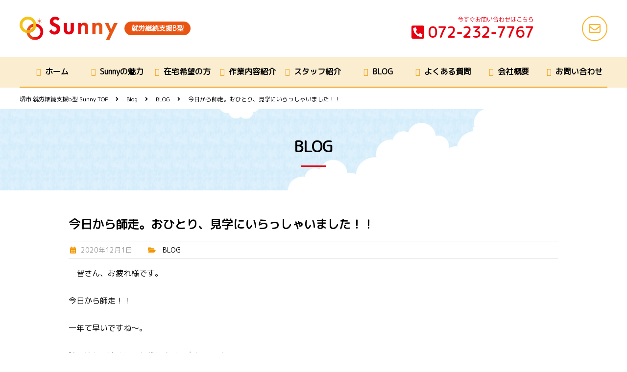

--- FILE ---
content_type: text/html; charset=UTF-8
request_url: https://sunny-sakai.jp/2020/12/01/%E4%BB%8A%E6%97%A5%E3%81%8B%E3%82%89%E5%B8%AB%E8%B5%B0%E3%80%82%E3%81%8A%E3%81%B2%E3%81%A8%E3%82%8A%E3%80%81%E8%A6%8B%E5%AD%A6%E3%81%AB%E3%81%84%E3%82%89%E3%81%A3%E3%81%97%E3%82%83%E3%81%84%E3%81%BE/
body_size: 5856
content:
<!DOCTYPE html>
<html lang="ja" itemscope itemtype="http://schema.org/Article">
<head>
	<title>今日から師走。おひとり、見学にいらっしゃいました！！ | 堺市 就労継続支援b型 Sunny</title>

<!-- All in One SEO Pack 3.3.5 によって Michael Torbert の Semper Fi Web Designob_start_detected [-1,-1] -->
<meta name="description"  content="　皆さん、お疲れ様です。 今日から師走！！ 一年て早いですね～。 時の流れの速さは、年代に応じて変わってくると 以前聞いたことがあります。 20代は20キロの速度の感覚。 30代は30キロ、40代は40キロ・・ 70代は70キロ！？・・・(@_@)　ギョっ！！ それはさすがに早すぎ！！" />

<meta name="keywords"  content="堺市,堺市の就労継続支援,blog" />

<script type="application/ld+json" class="aioseop-schema">{"@context":"https://schema.org","@graph":[{"@type":"Organization","@id":"https://sunny-sakai.jp/#organization","url":"https://sunny-sakai.jp/","name":"\u583a\u5e02 \u5c31\u52b4\u7d99\u7d9a\u652f\u63f4b\u578b Sunny","sameAs":[]},{"@type":"WebSite","@id":"https://sunny-sakai.jp/#website","url":"https://sunny-sakai.jp/","name":"\u583a\u5e02 \u5c31\u52b4\u7d99\u7d9a\u652f\u63f4b\u578b Sunny","publisher":{"@id":"https://sunny-sakai.jp/#organization"},"potentialAction":{"@type":"SearchAction","target":"https://sunny-sakai.jp/?s={search_term_string}","query-input":"required name=search_term_string"}},{"@type":"WebPage","@id":"https://sunny-sakai.jp/2020/12/01/%e4%bb%8a%e6%97%a5%e3%81%8b%e3%82%89%e5%b8%ab%e8%b5%b0%e3%80%82%e3%81%8a%e3%81%b2%e3%81%a8%e3%82%8a%e3%80%81%e8%a6%8b%e5%ad%a6%e3%81%ab%e3%81%84%e3%82%89%e3%81%a3%e3%81%97%e3%82%83%e3%81%84%e3%81%be/#webpage","url":"https://sunny-sakai.jp/2020/12/01/%e4%bb%8a%e6%97%a5%e3%81%8b%e3%82%89%e5%b8%ab%e8%b5%b0%e3%80%82%e3%81%8a%e3%81%b2%e3%81%a8%e3%82%8a%e3%80%81%e8%a6%8b%e5%ad%a6%e3%81%ab%e3%81%84%e3%82%89%e3%81%a3%e3%81%97%e3%82%83%e3%81%84%e3%81%be/","inLanguage":"ja","name":"\u4eca\u65e5\u304b\u3089\u5e2b\u8d70\u3002\u304a\u3072\u3068\u308a\u3001\u898b\u5b66\u306b\u3044\u3089\u3063\u3057\u3083\u3044\u307e\u3057\u305f\uff01\uff01","isPartOf":{"@id":"https://sunny-sakai.jp/#website"},"datePublished":"2020-12-01T07:27:13+09:00","dateModified":"2020-12-01T07:27:13+09:00"},{"@type":"Article","@id":"https://sunny-sakai.jp/2020/12/01/%e4%bb%8a%e6%97%a5%e3%81%8b%e3%82%89%e5%b8%ab%e8%b5%b0%e3%80%82%e3%81%8a%e3%81%b2%e3%81%a8%e3%82%8a%e3%80%81%e8%a6%8b%e5%ad%a6%e3%81%ab%e3%81%84%e3%82%89%e3%81%a3%e3%81%97%e3%82%83%e3%81%84%e3%81%be/#article","isPartOf":{"@id":"https://sunny-sakai.jp/2020/12/01/%e4%bb%8a%e6%97%a5%e3%81%8b%e3%82%89%e5%b8%ab%e8%b5%b0%e3%80%82%e3%81%8a%e3%81%b2%e3%81%a8%e3%82%8a%e3%80%81%e8%a6%8b%e5%ad%a6%e3%81%ab%e3%81%84%e3%82%89%e3%81%a3%e3%81%97%e3%82%83%e3%81%84%e3%81%be/#webpage"},"author":{"@id":"https://sunny-sakai.jp/author/sunny/#author"},"headline":"\u4eca\u65e5\u304b\u3089\u5e2b\u8d70\u3002\u304a\u3072\u3068\u308a\u3001\u898b\u5b66\u306b\u3044\u3089\u3063\u3057\u3083\u3044\u307e\u3057\u305f\uff01\uff01","datePublished":"2020-12-01T07:27:13+09:00","dateModified":"2020-12-01T07:27:13+09:00","commentCount":0,"mainEntityOfPage":{"@id":"https://sunny-sakai.jp/2020/12/01/%e4%bb%8a%e6%97%a5%e3%81%8b%e3%82%89%e5%b8%ab%e8%b5%b0%e3%80%82%e3%81%8a%e3%81%b2%e3%81%a8%e3%82%8a%e3%80%81%e8%a6%8b%e5%ad%a6%e3%81%ab%e3%81%84%e3%82%89%e3%81%a3%e3%81%97%e3%82%83%e3%81%84%e3%81%be/#webpage"},"publisher":{"@id":"https://sunny-sakai.jp/#organization"},"articleSection":"BLOG, \u583a\u5e02, \u583a\u5e02\u306e\u5c31\u52b4\u7d99\u7d9a\u652f\u63f4"},{"@type":"Person","@id":"https://sunny-sakai.jp/author/sunny/#author","name":"sunny","sameAs":[],"image":{"@type":"ImageObject","@id":"https://sunny-sakai.jp/#personlogo","url":"https://secure.gravatar.com/avatar/cd4fe0900002b9b2777f1c35518f44c9?s=96&d=mm&r=g","width":96,"height":96,"caption":"sunny"}}]}</script>
<link rel="canonical" href="https://sunny-sakai.jp/2020/12/01/今日から師走。おひとり、見学にいらっしゃいま/" />
<!-- All in One SEO Pack -->
<link rel='dns-prefetch' href='//s.w.org' />
<link rel="alternate" type="application/rss+xml" title="堺市 就労継続支援b型 Sunny &raquo; 今日から師走。おひとり、見学にいらっしゃいました！！ のコメントのフィード" href="https://sunny-sakai.jp/2020/12/01/%e4%bb%8a%e6%97%a5%e3%81%8b%e3%82%89%e5%b8%ab%e8%b5%b0%e3%80%82%e3%81%8a%e3%81%b2%e3%81%a8%e3%82%8a%e3%80%81%e8%a6%8b%e5%ad%a6%e3%81%ab%e3%81%84%e3%82%89%e3%81%a3%e3%81%97%e3%82%83%e3%81%84%e3%81%be/feed/" />
<link rel='stylesheet' id='wp-block-library-css'  href='https://sunny-sakai.jp/wp-includes/css/dist/block-library/style.min.css?ver=5.3.20' type='text/css' media='all' />
<link rel='stylesheet' id='contact-form-7-css'  href='https://sunny-sakai.jp/wp-content/plugins/contact-form-7/includes/css/styles.css?ver=5.1.6' type='text/css' media='all' />
<link rel='stylesheet' id='dashicons-css'  href='https://sunny-sakai.jp/wp-includes/css/dashicons.min.css?ver=5.3.20' type='text/css' media='all' />
<link rel='stylesheet' id='xo-event-calendar-css'  href='https://sunny-sakai.jp/wp-content/plugins/xo-event-calendar/css/xo-event-calendar.css?ver=2.4.4' type='text/css' media='all' />
<link rel='stylesheet' id='xo-event-calendar-event-calendar-css'  href='https://sunny-sakai.jp/wp-content/plugins/xo-event-calendar/build/style-index.css?ver=2.4.4' type='text/css' media='all' />
<link rel='stylesheet' id='font-awesome-css'  href='https://sunny-sakai.jp/wp-content/themes/sunny/css/font-awesome/css/all.min.css?ver=5.3.20' type='text/css' media='all' />
<link rel='stylesheet' id='my-styles-css'  href='https://sunny-sakai.jp/wp-content/themes/sunny/style.css?ver=5.3.20' type='text/css' media='all' />
<link rel='stylesheet' id='add-styles-css'  href='https://sunny-sakai.jp/wp-content/themes/sunny/css/style-add.css?ver=1764070792' type='text/css' media='all' />
<link rel='stylesheet' id='tablepress-default-css'  href='https://sunny-sakai.jp/wp-content/plugins/tablepress/css/default.min.css?ver=1.10' type='text/css' media='all' />
<script type='text/javascript' src='https://sunny-sakai.jp/wp-includes/js/jquery/jquery.js?ver=1.12.4-wp'></script>
<script type='text/javascript' src='https://sunny-sakai.jp/wp-includes/js/jquery/jquery-migrate.min.js?ver=1.4.1'></script>
<script type='text/javascript'>
/* <![CDATA[ */
var xo_event_calendar_object = {"ajax_url":"https:\/\/sunny-sakai.jp\/wp-admin\/admin-ajax.php","action":"xo_event_calendar_month"};
/* ]]> */
</script>
<script type='text/javascript' src='https://sunny-sakai.jp/wp-content/plugins/xo-event-calendar/js/ajax.js?ver=2.4.4'></script>
<script type='text/javascript' src='https://sunny-sakai.jp/wp-content/themes/sunny/js/index.global.min.js?ver=5.3.20'></script>
<script type='text/javascript' src='https://sunny-sakai.jp/wp-content/themes/sunny/js/google-calendar/index.global.min.js?ver=5.3.20'></script>
<link rel='https://api.w.org/' href='https://sunny-sakai.jp/wp-json/' />
<link rel='shortlink' href='https://sunny-sakai.jp/?p=427' />
<link rel="alternate" type="application/json+oembed" href="https://sunny-sakai.jp/wp-json/oembed/1.0/embed?url=https%3A%2F%2Fsunny-sakai.jp%2F2020%2F12%2F01%2F%25e4%25bb%258a%25e6%2597%25a5%25e3%2581%258b%25e3%2582%2589%25e5%25b8%25ab%25e8%25b5%25b0%25e3%2580%2582%25e3%2581%258a%25e3%2581%25b2%25e3%2581%25a8%25e3%2582%258a%25e3%2580%2581%25e8%25a6%258b%25e5%25ad%25a6%25e3%2581%25ab%25e3%2581%2584%25e3%2582%2589%25e3%2581%25a3%25e3%2581%2597%25e3%2582%2583%25e3%2581%2584%25e3%2581%25be%2F" />
<link rel="alternate" type="text/xml+oembed" href="https://sunny-sakai.jp/wp-json/oembed/1.0/embed?url=https%3A%2F%2Fsunny-sakai.jp%2F2020%2F12%2F01%2F%25e4%25bb%258a%25e6%2597%25a5%25e3%2581%258b%25e3%2582%2589%25e5%25b8%25ab%25e8%25b5%25b0%25e3%2580%2582%25e3%2581%258a%25e3%2581%25b2%25e3%2581%25a8%25e3%2582%258a%25e3%2580%2581%25e8%25a6%258b%25e5%25ad%25a6%25e3%2581%25ab%25e3%2581%2584%25e3%2582%2589%25e3%2581%25a3%25e3%2581%2597%25e3%2582%2583%25e3%2581%2584%25e3%2581%25be%2F&#038;format=xml" />
	<meta charset="UTF-8">
	<meta name="format-detection" content="telephone=no">
	<meta name="viewport" content="width=device-width" />
	<link rel="shortcut icon" type="image/x-icon" href="https://sunny-sakai.jp/wp-content/themes/sunny/favicon.ico">
	<link rel="apple-touch-icon" sizes="152x152" href="https://sunny-sakai.jp/wp-content/themes/sunny/images/apple-touch-icon.png">
	<link rel="apple-touch-icon-precomposed" sizes="152x152" href="https://sunny-sakai.jp/wp-content/themes/sunny/images/apple-touch-icon.png">
	<link rel="icon" href="https://sunny-sakai.jp/wp-content/themes/sunny/images/apple-touch-icon.png">
	<link href="https://fonts.googleapis.com/css?family=Noto+Sans+JP:400,700,900&display=swap" rel="stylesheet">
	<link href="https://fonts.googleapis.com/css?family=M+PLUS+Rounded+1c" rel="stylesheet">
	<link rel="stylesheet" href="https://cdn.jsdelivr.net/npm/swiper@11/swiper-bundle.min.css"/>
	<!-- Swiper JS -->
	<script src="https://cdn.jsdelivr.net/npm/swiper@11/swiper-bundle.min.js"></script>
<meta name="google-site-verification" content="fEaP6ImUlpDN_KfW0tTbWkh4-kxcNB-7X58OuS1mFmo" />
</head>
<body data-rsssl=1 id="subpage" class="post-template-default single single-post postid-427 single-format-standard">
<header id="top">
	<div class="top">
		<div class="inner">
			<div class="table">
									<div class="th logo"><a href="https://sunny-sakai.jp"><img src="https://sunny-sakai.jp/wp-content/themes/sunny/images/logo.svg" width="210" height="50" alt="堺市 就労継続支援b型 Sunny"><span>就労継続支援B型</span></a></div>
								<div class="td tel">
					<p>今すぐお問い合わせはこちら</p>
					<a href="tel:072-232-7767">
						<i class="fas fa-phone-square-alt"></i>072-232-7767
					</a>
				</div>
				<div class="td menu">
					<ul class="clearfix">
						<li><a href="https://sunny-sakai.jp/contact/"><i class="far fa-envelope"></i></a></li>
						<li class="menu-icon"><a href="#" class="menu-trigger"><i class="fas fa-bars"></i></a></li>
					</ul>
				</div>
			</div>
		</div>
	</div>
	<div class="bottom">
		<div class="inner">
			<div class="table">
				<div class="th">
					<nav class="menu-primary-menu-container"><ul id="menu-primary-menu" class="header-nav"><li id="menu-item-57" class="menu-item menu-item-type-custom menu-item-object-custom menu-item-home menu-item-57"><a href="https://sunny-sakai.jp/">ホーム</a></li>
<li id="menu-item-33" class="menu-item menu-item-type-post_type menu-item-object-page menu-item-33"><a href="https://sunny-sakai.jp/sunny/">Sunnyの魅力</a></li>
<li id="menu-item-4081" class="menu-item menu-item-type-post_type menu-item-object-page menu-item-4081"><a href="https://sunny-sakai.jp/zaitaku/">在宅希望の方</a></li>
<li id="menu-item-3614" class="menu-item menu-item-type-post_type menu-item-object-page menu-item-3614"><a href="https://sunny-sakai.jp/works/">作業内容紹介</a></li>
<li id="menu-item-1160" class="menu-item menu-item-type-post_type menu-item-object-page menu-item-1160"><a href="https://sunny-sakai.jp/staff/">スタッフ紹介</a></li>
<li id="menu-item-678" class="menu-item menu-item-type-post_type menu-item-object-page current_page_parent menu-item-678"><a href="https://sunny-sakai.jp/blog/">BLOG</a></li>
<li id="menu-item-35" class="menu-item menu-item-type-post_type menu-item-object-page menu-item-35"><a href="https://sunny-sakai.jp/faq/">よくある質問</a></li>
<li id="menu-item-37" class="menu-item menu-item-type-post_type menu-item-object-page menu-item-37"><a href="https://sunny-sakai.jp/company/">会社概要</a></li>
<li id="menu-item-34" class="menu-item menu-item-type-post_type menu-item-object-page menu-item-34"><a href="https://sunny-sakai.jp/contact/">お問い合わせ</a></li>
</ul></nav>				</div>
			</div>
		</div>
	</div>
</header>
<div id="container">		<nav class="breadcrumbs inner">
			<ol class="breadcrumbs-in" itemscope itemtype="http://schema.org/BreadcrumbList">
				<li itemprop="itemListElement" itemscope itemtype="http://schema.org/ListItem">
					<a itemprop="item" href="https://sunny-sakai.jp"><span itemprop="name">堺市 就労継続支援b型 Sunny</span> TOP</a>
					<meta itemprop="position" content="1" />
				</li>
				<li itemprop="itemListElement" itemscope itemtype="http://schema.org/ListItem">
					<a itemprop="item" href="https://sunny-sakai.jp/blog/"><span itemprop="name">Blog</span></a>
					<meta itemprop="position" content="2" />
				</li>
				<li itemprop="itemListElement" itemscope itemtype="http://schema.org/ListItem">
					<a itemprop="item" href="https://sunny-sakai.jp/category/blog/"><span itemprop="name">BLOG</span></a>
					<meta itemprop="position" content="3" />
				</li>
				<li>今日から師走。おひとり、見学にいらっしゃいました！！</li>
			</ol>
		</nav>
<div id="contents" class="single">
	<header class="page-header">
		<div class="inner">
			<div class="header-box">
				<h1 class="page-header-ttl">BLOG</h1>
			</div>
		</div>
	</header>
		<main id="main">
		<section id="single">
			<div class="posts min">
				<h1 class="single-ttl">今日から師走。おひとり、見学にいらっしゃいました！！</h1>
				<div class="meta">
					<span><i class="fas fa-calendar-alt"></i><time datetime="2020-12-01T16:27:13+09:00">2020年12月1日</time></span>
					<span>
						<i class="fas fa-folder-open"></i>
													<a href="https://sunny-sakai.jp/category/blog/" class="post-category">BLOG</a>
												</span>
				</div>
				<article class="post sentry">
					<div class="" data-block="true" data-editor="73pht" data-offset-key="673kl-0-0">
<div class="public-DraftStyleDefault-block public-DraftStyleDefault-ltr" data-offset-key="673kl-0-0"><span data-offset-key="673kl-0-0">　皆さん、お疲れ様です。</span></div>
</div>
<div class="" data-block="true" data-editor="73pht" data-offset-key="92bdu-0-0">
<div class="public-DraftStyleDefault-block public-DraftStyleDefault-ltr" data-offset-key="92bdu-0-0"><span data-offset-key="92bdu-0-0"> </span></div>
</div>
<div class="" data-block="true" data-editor="73pht" data-offset-key="81jdc-0-0">
<div class="public-DraftStyleDefault-block public-DraftStyleDefault-ltr" data-offset-key="81jdc-0-0"><span data-offset-key="81jdc-0-0">今日から師走！！</span></div>
</div>
<div class="" data-block="true" data-editor="73pht" data-offset-key="bi3hr-0-0">
<div class="public-DraftStyleDefault-block public-DraftStyleDefault-ltr" data-offset-key="bi3hr-0-0"><span data-offset-key="bi3hr-0-0"> </span></div>
</div>
<div class="" data-block="true" data-editor="73pht" data-offset-key="6h7mi-0-0">
<div class="public-DraftStyleDefault-block public-DraftStyleDefault-ltr" data-offset-key="6h7mi-0-0"><span data-offset-key="6h7mi-0-0">一年て早いですね～。</span></div>
</div>
<div class="" data-block="true" data-editor="73pht" data-offset-key="633tb-0-0">
<div class="public-DraftStyleDefault-block public-DraftStyleDefault-ltr" data-offset-key="633tb-0-0"><span data-offset-key="633tb-0-0"> </span></div>
</div>
<div class="" data-block="true" data-editor="73pht" data-offset-key="a99vf-0-0">
<div class="public-DraftStyleDefault-block public-DraftStyleDefault-ltr" data-offset-key="a99vf-0-0"><span data-offset-key="a99vf-0-0">時の流れの速さは、年代に応じて変わってくると</span></div>
</div>
<div class="" data-block="true" data-editor="73pht" data-offset-key="9l5k2-0-0">
<div class="public-DraftStyleDefault-block public-DraftStyleDefault-ltr" data-offset-key="9l5k2-0-0"><span data-offset-key="9l5k2-0-0"> </span></div>
</div>
<div class="" data-block="true" data-editor="73pht" data-offset-key="22h72-0-0">
<div class="public-DraftStyleDefault-block public-DraftStyleDefault-ltr" data-offset-key="22h72-0-0"><span data-offset-key="22h72-0-0">以前聞いたことがあります。</span></div>
</div>
<div class="" data-block="true" data-editor="73pht" data-offset-key="5r5ed-0-0">
<div class="public-DraftStyleDefault-block public-DraftStyleDefault-ltr" data-offset-key="5r5ed-0-0"><span data-offset-key="5r5ed-0-0"> </span></div>
</div>
<div class="" data-block="true" data-editor="73pht" data-offset-key="f7apb-0-0">
<div class="public-DraftStyleDefault-block public-DraftStyleDefault-ltr" data-offset-key="f7apb-0-0"><span data-offset-key="f7apb-0-0">20代は20キロの速度の感覚。</span></div>
</div>
<div class="" data-block="true" data-editor="73pht" data-offset-key="c3532-0-0">
<div class="public-DraftStyleDefault-block public-DraftStyleDefault-ltr" data-offset-key="c3532-0-0"><span data-offset-key="c3532-0-0"> </span></div>
</div>
<div class="" data-block="true" data-editor="73pht" data-offset-key="7n6qe-0-0">
<div class="public-DraftStyleDefault-block public-DraftStyleDefault-ltr" data-offset-key="7n6qe-0-0"><span data-offset-key="7n6qe-0-0">30代は30キロ、40代は40キロ・・</span></div>
</div>
<div class="" data-block="true" data-editor="73pht" data-offset-key="fgeg0-0-0">
<div class="public-DraftStyleDefault-block public-DraftStyleDefault-ltr" data-offset-key="fgeg0-0-0"><span data-offset-key="fgeg0-0-0"> </span></div>
</div>
<div class="" data-block="true" data-editor="73pht" data-offset-key="98g6u-0-0">
<div class="public-DraftStyleDefault-block public-DraftStyleDefault-ltr" data-offset-key="98g6u-0-0"><span data-offset-key="98g6u-0-0">70代は70キロ！？・・・(@_@)　ギョっ！！</span></div>
</div>
<div class="" data-block="true" data-editor="73pht" data-offset-key="8hl4u-0-0">
<div class="public-DraftStyleDefault-block public-DraftStyleDefault-ltr" data-offset-key="8hl4u-0-0"><span data-offset-key="8hl4u-0-0"> </span></div>
</div>
<div class="" data-block="true" data-editor="73pht" data-offset-key="djgib-0-0">
<div class="public-DraftStyleDefault-block public-DraftStyleDefault-ltr" data-offset-key="djgib-0-0"><span data-offset-key="djgib-0-0">それはさすがに早すぎ！！</span></div>
</div>
<div class="" data-block="true" data-editor="73pht" data-offset-key="4qqlj-0-0">
<div class="public-DraftStyleDefault-block public-DraftStyleDefault-ltr" data-offset-key="4qqlj-0-0"><span data-offset-key="4qqlj-0-0"> </span></div>
</div>
<div class="" data-block="true" data-editor="73pht" data-offset-key="2cs7d-0-0">
<div class="public-DraftStyleDefault-block public-DraftStyleDefault-ltr" data-offset-key="2cs7d-0-0"><span data-offset-key="2cs7d-0-0">今年残り一ヶ月悔いなく過ごしたいですね。</span></div>
</div>
<div class="" data-block="true" data-editor="73pht" data-offset-key="5sa40-0-0">
<div class="public-DraftStyleDefault-block public-DraftStyleDefault-ltr" data-offset-key="5sa40-0-0"><span data-offset-key="5sa40-0-0"> </span></div>
</div>
<div class="" data-block="true" data-editor="73pht" data-offset-key="345o-0-0">
<div class="public-DraftStyleDefault-block public-DraftStyleDefault-ltr" data-offset-key="345o-0-0"><span data-offset-key="345o-0-0"> </span></div>
</div>
<div class="" data-block="true" data-editor="73pht" data-offset-key="eiaej-0-0">
<div class="public-DraftStyleDefault-block public-DraftStyleDefault-ltr" data-offset-key="eiaej-0-0"><span data-offset-key="eiaej-0-0">今日は、おひとり見学にいらっしゃいました。</span></div>
</div>
<div class="" data-block="true" data-editor="73pht" data-offset-key="2ipl3-0-0">
<div class="public-DraftStyleDefault-block public-DraftStyleDefault-ltr" data-offset-key="2ipl3-0-0"><span data-offset-key="2ipl3-0-0"> </span></div>
</div>
<div class="" data-block="true" data-editor="73pht" data-offset-key="86p4r-0-0">
<div class="public-DraftStyleDefault-block public-DraftStyleDefault-ltr" data-offset-key="86p4r-0-0"><span data-offset-key="86p4r-0-0">あわせて、内職とパソコンと両方やって頂きました。</span></div>
</div>
<div class="" data-block="true" data-editor="73pht" data-offset-key="fi9ei-0-0">
<div class="public-DraftStyleDefault-block public-DraftStyleDefault-ltr" data-offset-key="fi9ei-0-0"><span data-offset-key="fi9ei-0-0"> </span></div>
</div>
<div class="" data-block="true" data-editor="73pht" data-offset-key="9ahd3-0-0">
<div class="public-DraftStyleDefault-block public-DraftStyleDefault-ltr" data-offset-key="9ahd3-0-0"><span data-offset-key="9ahd3-0-0"> </span></div>
</div>
<div class="" data-block="true" data-editor="73pht" data-offset-key="cj3vo-0-0">
<div class="public-DraftStyleDefault-block public-DraftStyleDefault-ltr" data-offset-key="cj3vo-0-0"><span data-offset-key="cj3vo-0-0">ご感想はいかほどに・・・？？</span></div>
</div>
<div class="" data-block="true" data-editor="73pht" data-offset-key="4vqd1-0-0">
<div class="public-DraftStyleDefault-block public-DraftStyleDefault-ltr" data-offset-key="4vqd1-0-0"><span data-offset-key="4vqd1-0-0"> </span></div>
</div>
<div class="" data-block="true" data-editor="73pht" data-offset-key="3ll57-0-0">
<div class="public-DraftStyleDefault-block public-DraftStyleDefault-ltr" data-offset-key="3ll57-0-0"><span data-offset-key="3ll57-0-0"> </span></div>
</div>
<div class="" data-block="true" data-editor="73pht" data-offset-key="fkn4h-0-0">
<div class="public-DraftStyleDefault-block public-DraftStyleDefault-ltr" data-offset-key="fkn4h-0-0"><span data-offset-key="fkn4h-0-0">それでは、今日もお疲れ様でした(^^)/</span></div>
</div>
				</article>
				

				<div class="nk-navigation">
				    <div class="nk-previous-post-link">
				        <a href="https://sunny-sakai.jp/2020/11/30/%e6%96%b0%e3%81%97%e3%81%84%e5%88%a9%e7%94%a8%e8%80%85%e3%81%95%e3%82%93%e3%81%8c%e6%9d%a5%e3%81%a6%e3%81%8f%e3%82%8c%e3%81%be%e3%81%97%e3%81%9f%ef%bc%81%ef%bc%81/" rel="prev">前の記事</a>				    </div>
				    <div class="nk-next-post-link">
				        <a href="https://sunny-sakai.jp/2020/12/02/%e3%82%af%e3%83%aa%e3%82%b9%e3%83%9e%e3%82%b9%e3%83%84%e3%83%aa%e3%83%bc%e3%80%81%e5%b1%8a%e3%81%8d%e3%81%be%e3%81%97%e3%81%9f%ef%bc%81%ef%bc%81/" rel="next">次の記事</a>				    </div>
				</div>

				<div class="nk-go-lists"><a href="https://sunny-sakai.jp/category/blog/">一覧に戻る</a></div>				
			</div>
		</section>
	</main>
</div>
<footer id="site-footer">
	<div class="inner">
		<div class="flex">
			<div class="item menu">
				<h3 class="footer-ttl"><i class="fas fa-spinner"></i>メニュー</h3>
				<nav class="menu-primary-menu-container"><ul id="menu-primary-menu-1" class="footer-nav"><li class="menu-item menu-item-type-custom menu-item-object-custom menu-item-home menu-item-57"><a href="https://sunny-sakai.jp/">ホーム</a></li>
<li class="menu-item menu-item-type-post_type menu-item-object-page menu-item-33"><a href="https://sunny-sakai.jp/sunny/">Sunnyの魅力</a></li>
<li class="menu-item menu-item-type-post_type menu-item-object-page menu-item-4081"><a href="https://sunny-sakai.jp/zaitaku/">在宅希望の方</a></li>
<li class="menu-item menu-item-type-post_type menu-item-object-page menu-item-3614"><a href="https://sunny-sakai.jp/works/">作業内容紹介</a></li>
<li class="menu-item menu-item-type-post_type menu-item-object-page menu-item-1160"><a href="https://sunny-sakai.jp/staff/">スタッフ紹介</a></li>
<li class="menu-item menu-item-type-post_type menu-item-object-page current_page_parent menu-item-678"><a href="https://sunny-sakai.jp/blog/">BLOG</a></li>
<li class="menu-item menu-item-type-post_type menu-item-object-page menu-item-35"><a href="https://sunny-sakai.jp/faq/">よくある質問</a></li>
<li class="menu-item menu-item-type-post_type menu-item-object-page menu-item-37"><a href="https://sunny-sakai.jp/company/">会社概要</a></li>
<li class="menu-item menu-item-type-post_type menu-item-object-page menu-item-34"><a href="https://sunny-sakai.jp/contact/">お問い合わせ</a></li>
</ul></nav>			</div>
			<div class="item menu">
				<h3 class="footer-ttl"><i class="fas fa-spinner"></i>カテゴリー</h3>
				<nav class="menu-category-menu-container"><ul id="menu-category-menu" class="footer-nav"><li id="menu-item-40" class="menu-item menu-item-type-taxonomy menu-item-object-category menu-item-40"><a href="https://sunny-sakai.jp/category/blog/news/">お知らせ</a></li>
<li id="menu-item-41" class="menu-item menu-item-type-taxonomy menu-item-object-category menu-item-41"><a href="https://sunny-sakai.jp/category/blog/event/">イベント情報</a></li>
<li id="menu-item-42" class="menu-item menu-item-type-taxonomy menu-item-object-category menu-item-42"><a href="https://sunny-sakai.jp/category/blog/column/">コラム</a></li>
<li id="menu-item-43" class="menu-item menu-item-type-taxonomy menu-item-object-category menu-item-43"><a href="https://sunny-sakai.jp/category/blog/briefing/">説明会</a></li>
</ul></nav>			</div>
			<div class="item company">
				<p class="logo"><img src="https://sunny-sakai.jp/wp-content/themes/sunny/images/logo.svg" width="219" height="53" alt="堺市 就労継続支援b型 Sunny"></p>
				<p class="excerpt">障害のある方、年齢や体力などの理由から、企業等で雇用契約を結んで働くことが困難な方に、社会参加へのきっかけをつかむための、認可された福祉サービスです。</p>
				<!--<p class="addr">
					〒000-0000<br>
					大阪府堺市堺区田出井町1-2<br>
					ベルマージュ堺弐番館5階
				</p>-->
				<p class="tel">
					<a href="tel:072-232-7767">
						<i class="fas fa-phone-square-alt"></i>072-232-7767
						<span>※電話番号タップで電話がかけられます</span>
					</a>
				</p>
				<p class="envelope"><a href="https://sunny-sakai.jp/contact" class="btn"><span>メールでのお問い合わせ</span></a></p>
			</div>
		</div>
		<div class="address">
			<address>Copyright &copy; 2020 堺市 就労継続支援b型 Sunny. All righhts reserved.</address>
		</div>
	</div>
</footer>
</div>
	<nav class="gnav">
		<div class="gnav__in">
			<div class="gnav__main">
				<div class="gnav-main j-gnav-main">
					<div class="gnav-main__links">
						<div class="gnav__in_in">
							<div class="menu-primary-menu-container"><ul id="menu-primary-menu-2" class="gnav-links"><li class="menu-item menu-item-type-custom menu-item-object-custom menu-item-home menu-item-57"><a href="https://sunny-sakai.jp/">ホーム</a></li>
<li class="menu-item menu-item-type-post_type menu-item-object-page menu-item-33"><a href="https://sunny-sakai.jp/sunny/">Sunnyの魅力</a></li>
<li class="menu-item menu-item-type-post_type menu-item-object-page menu-item-4081"><a href="https://sunny-sakai.jp/zaitaku/">在宅希望の方</a></li>
<li class="menu-item menu-item-type-post_type menu-item-object-page menu-item-3614"><a href="https://sunny-sakai.jp/works/">作業内容紹介</a></li>
<li class="menu-item menu-item-type-post_type menu-item-object-page menu-item-1160"><a href="https://sunny-sakai.jp/staff/">スタッフ紹介</a></li>
<li class="menu-item menu-item-type-post_type menu-item-object-page current_page_parent menu-item-678"><a href="https://sunny-sakai.jp/blog/">BLOG</a></li>
<li class="menu-item menu-item-type-post_type menu-item-object-page menu-item-35"><a href="https://sunny-sakai.jp/faq/">よくある質問</a></li>
<li class="menu-item menu-item-type-post_type menu-item-object-page menu-item-37"><a href="https://sunny-sakai.jp/company/">会社概要</a></li>
<li class="menu-item menu-item-type-post_type menu-item-object-page menu-item-34"><a href="https://sunny-sakai.jp/contact/">お問い合わせ</a></li>
</ul></div>							<div class="footer-tel">
								<a href="tel:072-232-7767">
									<i class="fas fa-phone-square-alt"></i>072-232-7767
									<span>※電話番号タップで電話がかけられます</span>
								</a>
							</div>
						</div>
					</div>
				</div>
			</div>
		</div>
	</nav>
<script type='text/javascript'>
/* <![CDATA[ */
var wpcf7 = {"apiSettings":{"root":"https:\/\/sunny-sakai.jp\/wp-json\/contact-form-7\/v1","namespace":"contact-form-7\/v1"}};
/* ]]> */
</script>
<script type='text/javascript' src='https://sunny-sakai.jp/wp-content/plugins/contact-form-7/includes/js/scripts.js?ver=5.1.6'></script>
<script type='text/javascript' src='https://sunny-sakai.jp/wp-content/themes/sunny/js/functions.js?ver=5.3.20'></script>
<script type='text/javascript' src='https://sunny-sakai.jp/wp-content/themes/sunny/js/add-functions.js?ver=1744521144'></script>
<script type='text/javascript' src='https://sunny-sakai.jp/wp-includes/js/wp-embed.min.js?ver=5.3.20'></script>
</body>
</html>


--- FILE ---
content_type: text/css
request_url: https://sunny-sakai.jp/wp-content/themes/sunny/style.css?ver=5.3.20
body_size: 12740
content:
@charset "UTF-8";
/*
Theme Name: Sunny by Aviere.inc,.
Description: WordPressテンプレート「Sunny」
Version: 1.0.0
Author: Aveire.inc,.
*/
/*! sanitize.css v3.0.0 | CC0 1.0 Public Domain | github.com/10up/sanitize.css */
audio:not([controls]) {
  display: none; }

button {
  overflow: visible;
  -webkit-appearance: button; }

details {
  display: block; }

html {
  -ms-overflow-style: -ms-autohiding-scrollbar;
  overflow-y: scroll;
  -webkit-text-size-adjust: 100%; }

input {
  -webkit-border-radius: 0; }

input[type=button], input[type=reset], input[type=submit] {
  -webkit-appearance: button; }

input[type=number] {
  width: auto; }

input[type=search] {
  -webkit-appearance: textfield; }

input[type=search]::-webkit-search-cancel-button, input[type=search]::-webkit-search-decoration {
  -webkit-appearance: none; }

main {
  display: block; }

pre {
  overflow: auto; }

progress {
  display: inline-block; }

small {
  font-size: 75%; }

summary {
  display: block; }

svg:not(:root) {
  overflow: hidden; }

template {
  display: none; }

textarea {
  overflow: auto; }

[hidden] {
  display: none; }

*, :after, :before {
  box-sizing: inherit; }

* {
  font-size: inherit; }

:after, :before {
  text-decoration: inherit;
  vertical-align: inherit; }

*, :after, :before {
  border-style: solid;
  border-width: 0; }

* {
  background-repeat: no-repeat;
  margin: 0;
  padding: 0; }

:root {
  background-color: #fff;
  box-sizing: border-box;
  cursor: default;
  text-rendering: optimizeLegibility; }

a {
  text-decoration: none; }

audio, canvas, iframe, img, svg, video {
  vertical-align: middle; }

button, input, select, textarea {
  background-color: transparent;
  color: inherit;
  font-family: inherit;
  font-style: inherit;
  font-weight: inherit; }

[type=button], [type=date], [type=datetime-local], [type=datetime], [type=email], [type=month], [type=number], [type=password], [type=reset], [type=search], [type=submit], [type=tel], [type=text], [type=time], [type=url], [type=week], button, select, textarea {
  min-height: 1.5em; }

code, kbd, pre, samp {
  font-family: monospace; }

nav ol, nav ul {
  list-style: none; }

select {
  -moz-appearance: none;
  -webkit-appearance: none; }

select::-ms-expand {
  display: none; }

select::-ms-value {
  color: currentColor; }

table {
  border-collapse: collapse;
  border-spacing: 0; }

textarea {
  resize: vertical; }

::-moz-selection {
  background-color: #b3d4fc;
  color: #4c2b03;
  text-shadow: none; }

::selection {
  background-color: #b3d4fc;
  color: #4c2b03;
  text-shadow: none; }

[aria-busy=true] {
  cursor: progress; }

[aria-controls] {
  cursor: pointer; }

[aria-disabled] {
  cursor: default; }

[hidden][aria-hidden=false] {
  clip: rect(0 0 0 0);
  display: inherit;
  position: absolute; }

[hidden][aria-hidden=false]:focus {
  clip: auto; }

/*# sourceMappingURL=sanitize.min.css.map */
/*
//------------------------------------------------
//	Color Setting
//------------------------------------------------
*/
/*
//------------------------------------------------
//	Base Setting
//------------------------------------------------
*/
html {
  font-size: 62.5%;
  line-height: 1.8;
  font-family: "M PLUS Rounded 1c", "ヒラギノ角ゴ ProN W3", "Hiragino Kaku Gothic ProN", Arial, メイリオ, Meiryo, sans-serif;
  font-weight: 400;
  min-width: 100%;
  width: 100%;
  background: #fff; }

body {
  color: #000;
  font-size: 1.6rem; }

.clearfix:after {
  display: block;
  content: "";
  clear: both; }

img {
  width: 100%;
  max-width: 100%;
  height: auto; }

a {
  color: #000;
  text-decoration: none;
  -webkit-transition: all ease-in-out 0.2s;
  -moz-transition: all ease-in-out 0.2s;
  -o-transition: all ease-in-out 0.2s;
  transition: all ease-in-out 0.2s; }

a img {
  -webkit-transition: all ease-in-out 0.4s;
  -moz-transition: all ease-in-out 0.4s;
  -o-transition: all ease-in-out 0.4s;
  transition: all ease-in-out 0.4s; }

a:hover {
  text-decoration: none; }

.table,
.tbl {
  display: table;
  width: 100%; }

.table .th,
.table .td,
.tbl .tblh,
.tbl .tbld {
  display: table-cell; }

.flex {
  display: -webkit-flex;
  display: flex;
  -webkit-flex-flow: row nowrap;
  flex-flow: row nowrap;
  justify-content: flex-start;
  align-items: stretch;
  align-content: stretch; }

.inner {
  width: 100%;
  max-width: 1200px;
  margin-left: auto;
  margin-right: auto; }

.min {
  width: 100%;
  max-width: 1000px;
  margin-left: auto;
  margin-right: auto; }

/*
//------------------------------------------------
//	Header Setting
//------------------------------------------------
*/
#top .top {
  background: #fff; }
  #top .top .inner {
    padding: 2em 0; }
    #top .top .inner .table .th,
    #top .top .inner .table .td {
      vertical-align: middle; }
    #top .top .inner .table .th {
      width: 35%; }
      #top .top .inner .table .th img {
        width: 200px; }
      #top .top .inner .table .th span {
        margin-left: 1em;
        display: inline-block;
        line-height: 1;
        color: #fff;
        padding: 7px 1em;
        font-size: 1.4rem;
        font-weight: 700;
        border-radius: 40px;
        background: #ea5413; }
    #top .top .inner .table .td.menu {
      width: 150px; }
      #top .top .inner .table .td.menu ul {
        text-align: right;
        list-style: none; }
        #top .top .inner .table .td.menu ul li {
          display: inline-block;
          margin-left: .5em; }
          #top .top .inner .table .td.menu ul li a {
            display: inline-block;
            width: 52px;
            height: 52px;
            line-height: 48px;
            border-radius: 50%;
            background: #fff;
            border: #F8B62D 2px solid;
            color: #F8B62D;
            font-size: 2.4rem;
            box-sizing: border-box;
            text-align: center; }
            #top .top .inner .table .td.menu ul li a:hover {
              background: #F8B62D;
              color: #fff; }
        #top .top .inner .table .td.menu ul .menu-icon {
          display: none; }
    #top .top .inner .table .td.tel {
      text-align: right;
      font-size: 3rem;
      line-height: 1; }
      #top .top .inner .table .td.tel p {
        font-size: 1.2rem;
        margin-bottom: 5px;
        color: #E60012; }
      #top .top .inner .table .td.tel a {
        font-weight: 900;
        color: #e60012; }
        #top .top .inner .table .td.tel a i {
          margin-right: 8px; }
#top .bottom {
  background: #FAEDD0; }
  #top .bottom .inner .table .th,
  #top .bottom .inner .table .td {
    vertical-align: middle; }
  #top .bottom .inner .table .th nav ul {
    width: 100%;
    display: table;
    table-layout: fixed; }
    #top .bottom .inner .table .th nav ul li {
      display: table-cell;
      /*border-right: #ddd 1px solid;*/
      vertical-align: middle;
      text-align: center;
      /*&:first-child{
      	border-left: #ddd 1px solid;
      }*/ }
      #top .bottom .inner .table .th nav ul li:last-child {
        border-right: none; }
      #top .bottom .inner .table .th nav ul li a {
        display: block;
        padding: 1em 0;
        position: relative;
        font-weight: 700;
        position: relative;
        border-bottom: #F4A116 2px solid;
        box-sizing: border-box;
        /*&::after{
        	position: absolute;
        	width:100%;
        	height: 3px;
        	background:#F4A116;
        	border-radius: 20px;
        	content:"";
        	bottom:1px;
        	left:0;
        	right: 0;
        	margin:auto;
        	-webkit-transition: all ease-in-out 0.2s;
        	-moz-transition: all ease-in-out 0.2s;
        	-o-transition: all ease-in-out 0.2s;
        	transition: all ease-in-out 0.2s;
        }*/ }
        #top .bottom .inner .table .th nav ul li a::before {
          font-family: "Font Awesome 5 Free Solid",FontAwesome;
          content: "\f0da";
          display: inline-block;
          margin-right: 8px;
          color: #F4A116; }
        #top .bottom .inner .table .th nav ul li a:hover {
          border-color: #e60012; }
          #top .bottom .inner .table .th nav ul li a:hover::before {
            color: #e60012; }
  #top .bottom .inner .table .td.tel {
    text-align: right;
    font-size: 3.6rem;
    font-weight: 900;
    line-height: 1;
    color: #000; }
    #top .bottom .inner .table .td.tel img {
      max-width: 30px;
      display: inline-block;
      margin-right: 15px; }
    #top .bottom .inner .table .td.tel p {
      font-size: 1.6rem;
      margin-top: 10px;
      font-weight: 400; }
    #top .bottom .inner .table .td.tel a {
      color: #000; }
      #top .bottom .inner .table .td.tel a i {
        margin-right: 5px; }
#top .menu-trigger {
  display: inline-block;
  width: 52px;
  height: 52px;
  line-height: 52px;
  border-radius: 50%;
  background: #F8B62D;
  color: #fff;
  font-size: 1.8rem;
  text-align: center; }
  #top .menu-trigger:hover {
    background: #e60012; }
#top.fixed {
  width: 100%;
  position: fixed;
  top: 0;
  left: 0;
  z-index: 999999;
  box-shadow: 0px 5px 10px 3px rgba(0, 0, 0, 0.03); }
  #top.fixed .top .inner {
    padding: 0.5em 0; }

.gnav {
  width: 100%;
  height: 100%;
  position: fixed;
  top: 0;
  left: 0;
  z-index: 12500;
  pointer-events: none;
  overflow: hidden; }

.gnav.is-open {
  pointer-events: auto; }

.gnav:before {
  display: block;
  width: 100%;
  height: 100%;
  position: absolute;
  top: 0;
  left: 0;
  background-color: rgba(245, 245, 245, 0.7);
  content: '';
  -webkit-transition-property: opacity;
  transition-property: opacity;
  -webkit-transition-duration: 0.25s;
  transition-duration: 0.25s;
  -webkit-transition-timing-function: cubic-bezier(0.165, 0.84, 0.44, 1);
  transition-timing-function: cubic-bezier(0.165, 0.84, 0.44, 1);
  opacity: 0;
  -ms-filter: "progid:DXImageTransform.Microsoft.Alpha(Opacity=0)"; }

.gnav.is-open:before {
  opacity: 1;
  -ms-filter: "progid:DXImageTransform.Microsoft.Alpha(Opacity=100)"; }

.gnav__in {
  display: -webkit-box;
  display: -webkit-flex;
  display: -ms-flexbox;
  display: flex;
  -webkit-flex-wrap: wrap;
  -ms-flex-wrap: wrap;
  flex-wrap: wrap;
  -webkit-box-pack: end;
  -webkit-justify-content: flex-end;
  -ms-flex-pack: end;
  justify-content: flex-end;
  width: 100%;
  height: 100%;
  position: relative; }

.gnav__main {
  width: 50%;
  height: 100%;
  -webkit-transform: translateX(100%);
  -ms-transform: translateX(100%);
  transform: translateX(100%);
  -webkit-transition-property: -webkit-transform;
  transition-property: -webkit-transform;
  transition-property: transform;
  transition-property: transform, -webkit-transform;
  -webkit-transition-duration: 0.45s;
  transition-duration: 0.45s;
  -webkit-transition-timing-function: cubic-bezier(0.23, 1, 0.32, 1);
  transition-timing-function: cubic-bezier(0.23, 1, 0.32, 1); }

.gnav.is-open .gnav__main {
  -webkit-transition-delay: 0.15s;
  transition-delay: 0.15s;
  -webkit-transition-duration: 0.85s;
  transition-duration: 0.85s;
  -webkit-transform: translateY(0);
  -ms-transform: translateY(0);
  transform: translateY(0); }

.gnav-main {
  width: 100%;
  height: 100%;
  background-color: rgba(28, 41, 62, 0.9); }

.gnav-main__links {
  display: -webkit-box;
  display: -webkit-flex;
  display: -ms-flexbox;
  display: flex;
  /*-webkit-box-align: center;
  -webkit-align-items: center;
  -ms-flex-align: center;
  align-items: center;*/
  -webkit-flex-wrap: wrap;
  -ms-flex-wrap: wrap;
  flex-wrap: wrap;
  width: 100%;
  height: 100%;
  overflow: auto; }
  .gnav-main__links ul {
    width: 100%;
    padding-left: 13%;
    pointer-events: none;
    list-style: none; }
    .gnav-main__links ul li {
      margin-bottom: 1.5em; }
      .gnav-main__links ul li ul {
        padding-left: 5%;
        margin-top: 0.5em; }
        .gnav-main__links ul li ul li {
          margin-bottom: 0.7em; }
      .gnav-main__links ul li a {
        display: inline-block;
        pointer-events: auto;
        color: #fff;
        color: #fff;
        font-size: 18px; }
        .gnav-main__links ul li a:hover {
          text-decoration: none; }
  .gnav-main__links .footer-tel {
    width: 100%;
    padding-left: 13%;
    font-size: 2.7rem;
    color: #fff;
    font-weight: 900; }
    .gnav-main__links .footer-tel a {
      color: #fff; }
      .gnav-main__links .footer-tel a i {
        margin-right: 8px; }
      .gnav-main__links .footer-tel a span {
        display: block;
        font-size: 1.2rem; }

html.no-touch .gnav-links .gnav-links__link__en {
  -webkit-transition-property: opacity;
  transition-property: opacity;
  -webkit-transition-duration: 0.5s;
  transition-duration: 0.5s;
  -webkit-transition-timing-function: cubic-bezier(0.165, 0.84, 0.44, 1);
  transition-timing-function: cubic-bezier(0.165, 0.84, 0.44, 1); }

.gnav-main__close,
.gnav-main__close span {
  display: inline-block;
  transition: all .4s;
  box-sizing: border-box; }

.gnav-main__close {
  position: absolute;
  width: 24px;
  height: 24px;
  top: 60px;
  right: 35px;
  cursor: pointer; }
  .gnav-main__close span {
    position: absolute;
    left: 0;
    width: 100%;
    height: 1px;
    background-color: #fff; }
    .gnav-main__close span:nth-of-type(1) {
      top: 0;
      -webkit-transform: translateY(12px) rotate(-45deg);
      transform: translateY(12px) rotate(-45deg); }
    .gnav-main__close span:nth-of-type(2) {
      bottom: 0;
      -webkit-transform: translateY(-12px) rotate(45deg);
      transform: translateY(-12px) rotate(45deg); }

html.no-touch .gnav-main__close {
  -webkit-transition-property: opacity;
  transition-property: opacity;
  -webkit-transition-duration: 0.25s;
  transition-duration: 0.25s;
  -webkit-transition-timing-function: cubic-bezier(0.165, 0.84, 0.44, 1);
  transition-timing-function: cubic-bezier(0.165, 0.84, 0.44, 1); }

.gnav__in_in {
  width: 100%;
  padding-top: 5em;
  padding-bottom: 3em; }

/*
//------------------------------------------------
//	Hero Setting
//------------------------------------------------
*/
#hero-wrap {
  width: 100%;
  position: relative;
  margin-bottom: 3.5em; }
  #hero-wrap #hero {
    -moz-box-sizing: border-box;
    box-sizing: border-box; }
    
    
/* スライダーの土台 */
#hero-wrap { position: relative; overflow: hidden; }

/* まずは確実に見える状態に */
.hero-slider { position: relative; }
.hero-slide { position: relative; }

/* 画像は必ずブロック＆幅100%で描画 */
.hero-slide img{
  display: block;
  width: 100%;
  height: auto;
}

/* iOSでtransform描画が残ってしまうのを抑止（JS側でもoffにしているが念のため） */
.slick-track{
  transform: none !important;
}
.slick-list{
  will-change: auto;
  overflow: hidden;
}

/* Slickのslideがdisplay:noneのままになる事故の予防 */
.slick-initialized .slick-slide{ display: block; }

/* ドットは任意で */
.slick-dots{ bottom: 12px; }

/*
//------------------------------------------------
//	Module Setting
//------------------------------------------------
*/
.mgb1em {
  margin-bottom: 1em; }

.mgb2em {
  margin-bottom: 2em; }

.mgb3em {
  margin-bottom: 3em; }

.mgb4em {
  margin-bottom: 4em; }

.mgb5em {
  margin-bottom: 5em; }

.to-archive {
  text-align: center; }

.btn {
  display: inline-block;
  min-width: 290px;
  box-sizing: border-box;
  height: 45px;
  line-height: 45px;
  color: #fff;
  text-align: center;
  padding: 0 2em;
  border-radius: 40px;
  background: #f39800; }
  .btn span {
    display: inline-block; }
    .btn span::before {
      display: inline-block;
      font-family: "Font Awesome 5 Free",FontAwesome;
      content: "\f105";
      margin-right: 1em;
      font-weight: 900; }

.wrap-img {
  background: #f4f4f4 url(images/background-ptn.png) repeat 0 0; }

.breadcrumbs {
  margin-bottom: 0; }
  .breadcrumbs .breadcrumbs-in {
    padding: 0.5em 0;
    /*border-top:#d0d0d0 1px solid;
    border-bottom:#d0d0d0 1px solid;*/
    width: 100%;
    max-width: 1200px;
    margin-left: auto;
    margin-right: auto;
    list-style: none; }
    .breadcrumbs .breadcrumbs-in li {
      display: inline-block;
      font-size: 1.2rem; }
      .breadcrumbs .breadcrumbs-in li::after {
        font-family: "Font Awesome 5 Free",FontAwesome;
        content: "\f105";
        margin: 0 1em;
        font-weight: 900; }
      .breadcrumbs .breadcrumbs-in li:last-child::after {
        display: none; }

.sec-header.default {
  margin-bottom: 1em;
  font-size: 2.4rem;
  font-weight: 900; }
  .sec-header.default p {
    display: inline-block;
    float: left; }
  .sec-header.default a {
    display: inline-block;
    float: right;
    color: #ea5413;
    font-weight: 900;
    font-size: 1.6rem; }
.sec-header.logo {
  margin-bottom: 3em; }
  .sec-header.logo .sec-ttl {
    font-size: 4.2rem;
    font-weight: 900;
    color: #e60012; }
    .sec-header.logo .sec-ttl img {
      max-width: 312px; }
    .sec-header.logo .sec-ttl span {
      display: block;
      text-align: center;
      /*margin-left:3em;*/ }
.sec-header.big {
  font-size: 7.2rem;
  font-weight: 900;
  color: #e60012;
  margin-bottom: 1em; }
  .sec-header.big span {
    display: block;
    text-align: center;
    /*margin-left:1.5em;*/
    font-size: 4.2rem;
    font-weight: 900; }

.chap-header {
  text-align: center;
  margin-bottom: 3em; }
  .chap-header .chap-ttl {
    position: relative;
    background: #F8B62D;
    box-shadow: 0px 0px 0px 5px #F8B62D;
    border: dashed 2px white;
    padding: 0.2em 0.5em;
    color: #454545;
    font-size: 3.2rem; }
    .chap-header .chap-ttl::after {
      position: absolute;
      content: '';
      left: -7px;
      top: -7px;
      border-width: 0 0 15px 15px;
      border-style: solid;
      border-color: #FBEED0 #FBEED0 #EA5413;
      box-shadow: 1px 1px 1px rgba(0, 0, 0, 0.15); }

.md-flow ol {
  list-style: none;
  -webkit-flex-flow: row wrap;
  flex-flow: row wrap; }
  .md-flow ol li {
    width: 216px;
    margin-right: 30px;
    background: #fff;
    padding: 2em 1.2em;
    position: relative; }
    .md-flow ol li .steps {
      position: absolute;
      left: 0;
      top: -1rem;
      display: inline-block;
      color: #fff;
      font-weight: 900;
      background: #ea5514;
      line-height: 1;
      padding: 7px 1em;
      font-size: 1.8rem;
      border-radius: 40px; }
    .md-flow ol li .icon {
      text-align: center;
      margin-bottom: 1em; }
      .md-flow ol li .icon img {
        width: inherit; }
    .md-flow ol li .ttl {
      text-align: center;
      font-size: 2.4rem;
      font-weight: 900;
      margin-bottom: 0.4em; }
    .md-flow ol li:nth-child(5n) {
      margin-right: 0; }

.md-news-list {
  list-style: none; }
  .md-news-list li {
    margin-bottom: 1em;
    padding-bottom: 1em;
    border-bottom: #d0d0d0 1px solid; }
    .md-news-list li .ttl {
      margin-bottom: 0.5em; }
    .md-news-list li .meta span {
      margin-right: 2em;
      font-size: 1.4rem;
      color: #999;
      display: inline-block; }
      .md-news-list li .meta span i {
        color: #F8B62D;
        margin-right: 0.7em; }
      .md-news-list li .meta span a {
        color: #999; }

.md-news-list-2 {
  list-style: none; }
  .md-news-list-2 li {
    margin-bottom: 1em; }
    .md-news-list-2 li .th,
    .md-news-list-2 li .td {
      vertical-align: top; }
    .md-news-list-2 li .th {
      width: 100px; }
    .md-news-list-2 li .td {
      padding-left: 1em; }
      .md-news-list-2 li .td .ttl {
        margin-bottom: 0.3em;
        font-size: 1.4rem;
        line-height: 1.6; }
        .md-news-list-2 li .td .ttl a {
          color: #000; }
      .md-news-list-2 li .td .meta {
        font-size: 1.4rem;
        color: #999; }
        .md-news-list-2 li .td .meta i {
          color: #f39800;
          margin-right: 0.7em; }

.md-tile {
  background: #151d29;
  margin-bottom: 2em; }
  .md-tile .flex {
    -webkit-flex-flow: row wrap;
    flex-flow: row wrap;
    justify-content: space-between;
    align-items: center; }
    .md-tile .flex .item {
      width: 33.333333%;
      text-align: center;
      box-sizing: border-box; }
      .md-tile .flex .item.txt {
        padding: 1.5em 2em; }
        .md-tile .flex .item.txt .ttl {
          font-size: 2.4rem;
          margin-bottom: 1em; }
          .md-tile .flex .item.txt .ttl strong {
            font-weight: 900; }
        .md-tile .flex .item.txt .sub {
          text-align: left; }

.md-styled-list {
  -webkit-flex-flow: row wrap;
  flex-flow: row wrap; }
  .md-styled-list .item {
    width: 30%;
    margin-right: 5%;
    background: #fff; }
    .md-styled-list .item:nth-child(3n) {
      margin-right: 0; }
    .md-styled-list .item .thumb {
      overflow: hidden; }
      .md-styled-list .item .thumb img {
        max-width: 100%;
        height: auto; }
      .md-styled-list .item .thumb a:hover img {
        transform: scale(1.15); }
    .md-styled-list .item .item-body {
      padding: 1em;
      background: #fff; }
      .md-styled-list .item .item-body .meta {
        text-align: center;
        margin-bottom: 1em; }
        .md-styled-list .item .item-body .meta span {
          display: inline-block;
          line-height: 1;
          padding: 7px 1em;
          color: #3e3a39;
          background: #F8B62D;
          border-radius: 30px; }
          .md-styled-list .item .item-body .meta span.pt2 {
            background: #f4afa2; }
      .md-styled-list .item .item-body .ttl {
        font-size: 2rem;
        font-weight: 700;
        color: #000;
        margin-bottom: 0.5em;
        line-height: 1.4;
        text-align: center; }

.md-styled-list-2 .flex {
  -webkit-flex-flow: row wrap;
  flex-flow: row wrap;
  justify-content: space-between; }
  .md-styled-list-2 .flex .item {
    width: 47%;
    text-align: center; }
    .md-styled-list-2 .flex .item .thumb {
      position: relative;
      margin-bottom: 1em;
      overflow: hidden; }
      .md-styled-list-2 .flex .item .thumb a {
        display: block;
        /*&::before{
        	position: absolute;
        	width:calc(100% - 2.5em);
        	height:calc(100% - 2.5em);
        	display:block;
        	left:0;
        	right:0;
        	bottom:0;
        	top:0;
        	margin:auto;
        	border:#fff 1px solid;
        	content:"";
        	z-index: 99;
        }*/ }
        .md-styled-list-2 .flex .item .thumb a img {
          max-width: 100%;
          height: auto; }
        .md-styled-list-2 .flex .item .thumb a:hover img {
          transform: scale(1.15); }
    .md-styled-list-2 .flex .item .ttl {
      font-size: 3rem;
      font-weight: 900; }

.md-styled-list-3 .flex {
  -webkit-flex-flow: row wrap;
  flex-flow: row wrap; }
  .md-styled-list-3 .flex .item {
    width: 30%;
    margin-right: 5%; }
    .md-styled-list-3 .flex .item:nth-child(3n) {
      margin-right: 0; }
    .md-styled-list-3 .flex .item .thumb {
      margin-bottom: 1em;
      overflow: hidden; }
      .md-styled-list-3 .flex .item .thumb a:hover img {
        transform: scale(1.15); }
    .md-styled-list-3 .flex .item .ttl {
      font-size: 1.8rem;
      font-weight: 700;
      margin-bottom: 0.8em;
      line-height: 1.4; }
    .md-styled-list-3 .flex .item .meta {
      padding: 0.2em;
      border-top: #d0d0d0 1px solid;
      border-bottom: #d0d0d0 1px solid;
      margin-bottom: 1em; }
      .md-styled-list-3 .flex .item .meta span {
        margin-right: 2em;
        font-size: 1.4rem;
        color: #999;
        display: inline-block; }
        .md-styled-list-3 .flex .item .meta span i {
          color: #f39800;
          margin-right: 0.7em; }
        .md-styled-list-3 .flex .item .meta span a {
          color: #999; }
    .md-styled-list-3 .flex .item .excerpt {
      font-size: 1.4rem;
      line-height: 1.6;
      color: #999;
      margin-bottom: 1.3em; }
    .md-styled-list-3 .flex .item .read-more {
      font-weight: 700; }
      .md-styled-list-3 .flex .item .read-more a {
        color: #f39800; }

.md-accordion ul {
  list-style: none;
  width: 100%;
  margin: 0 auto;
  padding: 36px 0 0; }
  .md-accordion ul .wrap {
    margin-bottom: 15px; }
    .md-accordion ul .wrap.open .q_btn::after {
      -webkit-transform: translate(-50%, -50%) rotate(-135deg);
      -ms-transform: translate(-50%, -50%) rotate(-135deg);
      transform: translate(-50%, -50%) rotate(-135deg); }
    .md-accordion ul .wrap.open .answer {
      display: -webkit-box;
      display: -ms-flexbox;
      display: flex; }
    .md-accordion ul .wrap .q_btn {
      display: -webkit-box;
      display: -ms-flexbox;
      display: flex;
      -webkit-box-align: center;
      -ms-flex-align: center;
      align-items: center;
      width: 100%;
      background: #d6efe0;
      border: #000 1px solid;
      outline: 0;
      position: relative;
      text-align: left;
      padding: 15px 0;
      -webkit-transition: all ease 0.5s;
      -o-transition: all ease 0.5s;
      transition: all ease 0.5s; }
      .md-accordion ul .wrap .q_btn:hover {
        background: #d6efe0; }
        .md-accordion ul .wrap .q_btn:hover::after {
          margin-top: 3px; }
      .md-accordion ul .wrap .q_btn::before {
        border-left: #000 1px solid;
        position: absolute;
        top: 0;
        right: 0;
        content: '';
        background: #F8B62D;
        width: 40px;
        height: 100%;
        display: block; }
      .md-accordion ul .wrap .q_btn::after {
        position: absolute;
        top: 50%;
        right: 10px;
        content: '';
        width: 10px;
        height: 10px;
        display: block;
        border-bottom: 2px solid white;
        border-right: 2px solid white;
        -webkit-transform: translate(-50%, -50%) rotate(45deg);
        -ms-transform: translate(-50%, -50%) rotate(45deg);
        transform: translate(-50%, -50%) rotate(45deg);
        -webkit-transition: all ease 0.5s;
        -o-transition: all ease 0.5s;
        transition: all ease 0.5s; }
      .md-accordion ul .wrap .q_btn .question {
        font-size: 1.5rem;
        letter-spacing: 0.05em;
        line-height: 1.6;
        margin-left: 2em;
        display: -webkit-box;
        display: -ms-flexbox;
        display: flex;
        -webkit-box-align: center;
        -ms-flex-align: center;
        align-items: center;
        padding-right: 50px; }
        .md-accordion ul .wrap .q_btn .question::before {
          content: 'Q.';
          color: #e60012;
          font-weight: bold;
          font-size: 2rem;
          margin-right: 20px;
          white-space: nowrap; }
    .md-accordion ul .wrap .answer {
      width: 100%;
      padding: 25px;
      border: 7px solid #d0d0d0;
      font-size: 1.5rem;
      line-height: 1.6;
      letter-spacing: 0.05em;
      display: none; }
      .md-accordion ul .wrap .answer::before {
        display: block;
        content: 'A.';
        color: #e60012;
        font-weight: bold;
        font-size: 2rem;
        margin-right: 20px;
        white-space: nowrap; }
.md-accordion.default ul .wrap .q_btn .question::before {
  display: none; }
.md-accordion.default ul .wrap .answer::before {
  display: none; }

.bg-pt-1 {
  padding: 3em 0;
  background: #fbeed0; }

.gmap {
  height: 0;
  overflow: hidden;
  padding-bottom: 34.723%;
  position: relative; }
  .gmap iframe {
    position: absolute;
    left: 0;
    top: 0;
    height: 100%;
    width: 100%; }

.wp-pagenavi {
  clear: both;
  text-align: center;
  margin-top: 3em; }
  .wp-pagenavi a,
  .wp-pagenavi span {
    color: #333;
    background-color: #ccc;
    padding: 8px 15px;
    margin: 0 2px;
    white-space: nowrap;
    -moz-border-radius: 3px;
    -webkit-border-radius: 3px;
    border-radius: 3px;
    -webkit-transition: 0.2s ease-in-out;
    -moz-transition: 0.2s ease-in-out;
    -o-transition: 0.2s ease-in-out;
    transition: 0.2s ease-in-out;
    text-align: center;
    text-decoration: none;
    border: none; }
  .wp-pagenavi a:hover {
    color: #FFF;
    background-color: #F8B62D; }
  .wp-pagenavi span.current {
    color: #fff;
    background-color: #e60012;
    font-weight: bold; }

.content-left {
  float: left; }

.content-right {
  float: right; }

.md-steps-2 .steps-ttl {
  text-align: center;
  font-size: 2.4rem;
  color: #8FC7BE;
  margin-bottom: 2em; }
.md-steps-2 ul {
  list-style: none; }
.md-steps-2 .flow {
  padding-left: 120px;
  position: relative; }
  .md-steps-2 .flow::before {
    content: "";
    width: 15px;
    height: 100%;
    background: #eee;
    margin-left: -8px;
    display: block;
    position: absolute;
    top: 0;
    left: 120px; }
  .md-steps-2 .flow > li {
    position: relative; }
    .md-steps-2 .flow > li:not(:last-child) {
      margin-bottom: 3vh; }
    .md-steps-2 .flow > li .icon {
      font-size: 12px;
      color: #fff;
      background: #8FC7BE;
      padding: 8px 20px;
      display: block;
      position: absolute;
      top: 0;
      left: -120px;
      z-index: 100; }
      .md-steps-2 .flow > li .icon::after {
        content: "";
        border-style: solid;
        border-width: 5px 0 5px 10px;
        border-color: transparent transparent transparent #8FC7BE;
        position: absolute;
        top: 50%;
        left: 100%;
        -webkit-transform: translateY(-50%);
        transform: translateY(-50%); }
    .md-steps-2 .flow > li dl {
      padding-left: 70px;
      position: relative; }
      .md-steps-2 .flow > li dl::before, .md-steps-2 .flow > li dl::after {
        content: "";
        display: block;
        position: absolute;
        top: 15px; }
      .md-steps-2 .flow > li dl::before {
        width: 7px;
        height: 7px;
        margin-top: -3px;
        background: #8FC7BE;
        border-radius: 50%;
        left: -4px; }
      .md-steps-2 .flow > li dl::after {
        width: 50px;
        border-bottom: 1px dashed #999;
        position: absolute;
        left: 5px; }
      .md-steps-2 .flow > li dl dt {
        font-size: 1.8rem;
        font-weight: 600;
        color: #000;
        margin-bottom: 1vh; }
.md-steps-2 .tel {
  color: #86b070;
  font-size: 3.8rem; }
  .md-steps-2 .tel a {
    color: #86b070; }
  .md-steps-2 .tel i {
    margin-right: 0.3em; }
    .md-steps-2 .tel i span {
      font-weight: bold;
      font-size: 4.2rem; }
.md-steps-2 .thumb img {
  width: inherit;
  max-width: 100%;
  height: auto; }

/*
//------------------------------------------------
//	Lazy fade Setting
//------------------------------------------------
*/
.fadein {
  opacity: 0;
  transform: translateY(50px);
  transition: all 1s; }

/*
//------------------------------------------------
//	Contents Setting
//------------------------------------------------
*/
#news {
  margin-bottom: 5em; }

#flow.bg-pt-1 {
  background: #fbeed0 url(images/bg_pt.png) repeat-x center bottom; }

#about {
  padding-bottom: 4em; }
  #about .md-styled-list-2 .flex .item .ttl {
    color: #e60012; }

#facility .sec-body .content-left {
  width: 40.6%;
  text-align: center; }
  #facility .sec-body .content-left .thumb {
    margin-bottom: 1.5em; }
  #facility .sec-body .content-left p span {
    color: #44a866; }
#facility .sec-body .content-right {
  width: 54.4%; }
  #facility .sec-body .content-right .logo {
    text-align: center;
    margin-bottom: 1em; }
    #facility .sec-body .content-right .logo img {
      max-width: 346px; }
  #facility .sec-body .content-right .tel {
    text-align: center;
    font-size: 4.2rem;
    font-weight: 900;
    line-height: 1;
    margin-bottom: 1em; }
    #facility .sec-body .content-right .tel a {
      text-decoration: none; }
    #facility .sec-body .content-right .tel span {
      display: none;
      font-size: 1.2rem;
      color: #000;
      margin-top: 5px; }
    #facility .sec-body .content-right .tel img {
      max-width: 35px;
      display: inline-block;
      margin-right: 15px; }
    #facility .sec-body .content-right .tel i {
      color: #e60012;
      margin-right: 8px; }
    #facility .sec-body .content-right .tel p {
      font-size: 1.6rem;
      margin-top: 10px;
      font-weight: 400; }
  #facility .sec-body .content-right .ttl {
    font-size: 2.4rem;
    font-weight: 900;
    margin-bottom: 1em;
    text-align: center;
    color: #e60012; }
  #facility .sec-body .content-right table {
    width: 100%;
    border-collapse: collapse; }
    #facility .sec-body .content-right table tr {
      border-bottom: solid 2px white; }
      #facility .sec-body .content-right table tr:last-child {
        border-bottom: none; }
    #facility .sec-body .content-right table th {
      position: relative;
      text-align: left;
      width: 30%;
      background-color: #52c2d0;
      color: white;
      text-align: center;
      padding: 10px 25px; }
      #facility .sec-body .content-right table th:after {
        display: block;
        content: "";
        width: 0px;
        height: 0px;
        position: absolute;
        top: calc(50% - 10px);
        right: -10px;
        border-left: 10px solid #52c2d0;
        border-top: 10px solid transparent;
        border-bottom: 10px solid transparent; }
    #facility .sec-body .content-right table td {
      text-align: left;
      width: 70%;
      background-color: #eee;
      padding: 10px 25px; }

#blog {
  margin-bottom: 5em; }
  #blog .sec-body .md-styled-list-3 {
    margin-bottom: 4em; }

#archives .md-styled-list-3 .flex .item {
  margin-bottom: 2em; }

/*
//------------------------------------------------
//	SENTRY Setting
//------------------------------------------------
*/
#contents {
  padding: 0 0 2em 0; }

.page-header {
  margin-bottom: 3em;
  background: url(images/bg_sunni_2.jpg) no-repeat center center;
  background-size: cover; }
  .page-header .header-box {
    position: relative; }
    .page-header .header-box .page-header-ttl {
      font-size: 3.2rem;
      text-align: center;
      position: relative; }
      .page-header .header-box .page-header-ttl::after {
        width: 50px;
        height: 3px;
        background-color: #e60012;
        content: "";
        display: block;
        margin: 10px auto 0 auto; }
    .page-header .header-box .meta span {
      margin-right: 2em;
      font-size: 1.4rem;
      color: #999;
      display: inline-block; }
      .page-header .header-box .meta span i {
        color: #F8B62D;
        margin-right: 0.7em; }
      .page-header .header-box .meta span a {
        color: #999; }
  .page-header .inner {
    position: relative;
    padding: 3em 0;
    position: relative; }
  .page-header .eyecatch {
    text-align: center;
    margin-bottom: 1.5em; }

.single-ttl {
  font-size: 2.4rem;
  margin-bottom: 0.5em; }

.sentry h1, .sentry h2, .sentry h3, .sentry h4, .sentry h5, .sentry h6 {
  margin: 1.5em 0; }
.sentry p, .sentry ul, .sentry ol, .sentry table, .sentry dl, .sentry blockquote {
  margin-bottom: 1.5em; }
.sentry p, .sentry ul, .sentry ol {
  text-align: justify;
  text-justify: distribute; }
.sentry blockquote p {
  text-align: left;
  text-justify: inherit;
  word-wrap: break-word; }
.sentry h2 {
  font-size: 2.2rem;
  padding: 0.5em 0;
  border-top: #e60012 2px solid;
  border-bottom: #e60012 2px solid; }
.sentry h3 {
  padding: 0.5em;
  background: #F2F2F2;
  font-size: 2.1rem; }
.sentry h4 {
  font-size: 1.8rem; }
.sentry blockquote {
  padding: 3em 1em 1em 1em;
  background: #f2f2f2;
  position: relative; }
  .sentry blockquote::before {
    position: absolute;
    left: 15px;
    top: 10px;
    content: "“";
    line-height: 1;
    color: #9C9C9C;
    font-size: 6rem;
    font-weight: bold; }
  .sentry blockquote p:last-child {
    margin-bottom: 0; }
  .sentry blockquote span {
    color: #989898; }
    .sentry blockquote span a {
      color: #989898;
      text-decoration: underline; }
.sentry a {
  text-decoration: underline;
  word-break: break-all; }
  .sentry a.chr {
    position: relative; }
    .sentry a.chr::after {
      font-family: fontawesome;
      content: "\f105";
      text-decoration: none; }
.sentry ul {
  list-style: disc;
  padding-left: 1.2em; }
.sentry ol {
  padding-left: 1.2em; }
.sentry ul li, .sentry ol li {
  margin-bottom: 0.5em; }
.sentry table {
  width: 100%;
  border-collapse: collapse; }
  .sentry table th, .sentry table td {
    padding: 0.5em 1em;
    border: #DDDDDD 1px solid;
    text-align: left; }
  .sentry table th {
    background: #f2f2f2; }
.sentry img {
  -webkit-transition: all .40s;
  -moz-transition: all .40s;
  -o-transition: all .40s;
  transition: all .40s;
  max-width: 100%;
  height: auto; }
.sentry a:hover img {
  opacity: 0.7; }
.sentry dl dt {
  font-weight: bold;
  margin-bottom: 0.5em; }
.sentry dl dd {
  padding-left: 1.5em; }
.sentry .alignleft {
  float: left;
  clear: left;
  margin: 0 1em 1.5em 0px; }
.sentry img.aligncenter, .sentry img.centered, .sentry img.center {
  display: block;
  margin: 0 auto 1.5em;
  float: none;
  clear: both; }
.sentry img.alignright {
  float: right;
  clear: right;
  margin: 0 0 1.5em 1em; }

#single .posts .meta {
  padding: 0.2em;
  border-top: #d0d0d0 1px solid;
  border-bottom: #d0d0d0 1px solid;
  margin-bottom: 1em; }
  #single .posts .meta span {
    margin-right: 2em;
    font-size: 1.4rem;
    color: #999;
    display: inline-block; }
    #single .posts .meta span i {
      color: #f39800;
      margin-right: 0.7em; }

/*
//------------------------------------------------
//	CONTACT Setting
//------------------------------------------------
*/
#contact {
  margin-bottom: 0; }

#contactform table {
  width: 100%;
  margin-bottom: 40px;
  background: none;
  border: none;
  font-size: 1.6rem; }

#contactform table tr:nth-child(odd) {
  background: #eeeeee; }

#contactform table th,
#contactform table td {
  background: none;
  border: none;
  padding: 10px 25px; }

#contactform table th {
  text-align: left;
  width: 25%; }

#contactform table th span {
  font-weight: normal;
  line-height: 1;
  padding: 3px 5px;
  color: #fff;
  display: inline-block;
  margin-right: 10px;
  font-size: 14px; }

#event .sentry #eventform th {
  letter-spacing: -1px; }

#event .sentry #eventform th span.req,
#event .sentry #eventform th span.any {
  display: block;
  width: 40px; }

#contactform table th span.req {
  background: #f16b7a; }

#contactform table th span.any {
  background: #887f69; }

#contactform table td input[type=text],
#contactform table td input[type=email],
#contactform table td input[type=tel],
#contactform table td textarea,
#contactform table td select {
  padding: 5px 10px;
  border: #aaa 1px solid;
  display: inline-block;
  background: #fff;
  box-sizing: border-box;
  border-radius: 0;
  width: 100%; }

#contactform table tr.name td input,
#contactform table tr.address td input,
#contactform table tr.email td input,
#contactform table tr.tel td input {
  width: 100%; }

#contactform table tr.email td input:first-child {
  margin-bottom: 3px; }

#contactform table textarea {
  width: 100%;
  height: 150px; }

#contactform table tr.email th,
#contactform table tr.email td,
#contactform table tr.message th,
#contactform table tr.message td {
  vertical-align: top; }

#contactform .pref select {
  padding: 5px 40px 5px 10px;
  border: #aaa 1px solid;
  display: inline-block;
  background: #fff;
  box-sizing: border-box;
  border-radius: 0; }

#contactform .pref .wrap {
  position: relative;
  display: inline-block; }

#contactform .pref .wrap::after {
  font-family: fontawesome;
  content: "\f107";
  font-size: 12px;
  position: absolute;
  right: 0;
  display: inline-block;
  top: 7px;
  right: 10px; }

#contactform table tr.photo img {
  max-width: 50%;
  height: auto; }

#contactform .member input[type=text],
#contactform .day input[type=text],
#contactform .time input[type=text]
#contactform .tel input[type=tel] {
  width: 100px; }

.termslink {
  color: #000;
  text-align: center !important;
  margin-bottom: 40px;
  font-size: 1.6rem; }

.termslink a {
  color: #000; }
  .termslink a:before {
    font-family: "Font Awesome 5 Free",FontAwesome;
    content: "\f105";
    display: inline-block;
    margin-right: 3px; }

.submitbtn {
  text-align: center;
  position: relative; }

.submitbtn span {
  display: inline-block;
  position: relative; }

.submitbtn input[type=submit].confirm {
  width: 300px;
  height: 45px;
  line-height: 45px;
  text-align: center;
  font-size: 1.6rem;
  color: #fff;
  padding: 0;
  cursor: pointer;
  margin: 0 10px;
  background: #00c5d6; }

#contactform .lead {
  text-align: center;
  margin-bottom: 3em; }
#contactform .frame {
  border: #e4e4e4 1px solid;
  border-radius: 10px;
  padding: 1em 1.5em;
  margin-top: 3em; }
  #contactform .frame .ttl {
    font-weight: 700;
    margin-bottom: 1em !important; }
  #contactform .frame .txt {
    margin-bottom: 0 !important; }

/*
//------------------------------------------------
//	Footer Setting
//------------------------------------------------
*/
#site-footer {
  padding: 4em 0 3em 0;
  background: #f0f0f0; }
  #site-footer .inner .logo {
    font-size: 3rem;
    font-weight: 700;
    color: #e60012;
    margin-bottom: 1em; }
    #site-footer .inner .logo img {
      max-width: 219px; }
  #site-footer .inner .flex {
    margin-bottom: 4em; }
    #site-footer .inner .flex .item {
      width: 30%;
      margin-right: 5%; }
      #site-footer .inner .flex .item:last-child {
        margin-right: 0; }
      #site-footer .inner .flex .item .footer-ttl {
        padding-bottom: 8px;
        margin-bottom: 1em;
        border-bottom: #F39800 1px dashed; }
        #site-footer .inner .flex .item .footer-ttl i {
          margin-right: 8px;
          color: #F39800; }
      #site-footer .inner .flex .item.company .excerpt {
        margin-bottom: 1.5em; }
      #site-footer .inner .flex .item.company .addr {
        margin-bottom: 1.5em;
        line-height: 1.4; }
      #site-footer .inner .flex .item.company .tel {
        font-size: 3.6rem;
        color: #e60012;
        font-weight: 900;
        margin-bottom: 1em;
        /*&::before{
        	display:inline-block;
        	margin-right: 0.5em;
        	font-family: "Font Awesome 5 Free",fontawesome;
        	content:"\f879";
        	font-size:2rem;
        }*/ }
        #site-footer .inner .flex .item.company .tel a {
          color: #e60012; }
          #site-footer .inner .flex .item.company .tel a i {
            margin-right: 8px; }
          #site-footer .inner .flex .item.company .tel a span {
            display: none;
            font-size: 1.2rem;
            color: #000; }
      #site-footer .inner .flex .item.company .envelope {
        text-align: left; }
      #site-footer .inner .flex .item.menu ul {
        list-style: none; }
        #site-footer .inner .flex .item.menu ul li {
          position: relative; }
          #site-footer .inner .flex .item.menu ul li::before {
            display: inline-block;
            font-family: "Font Awesome 5 Free",fontawesome;
            content: "\f105";
            margin-right: 20px;
            color: #f39800;
            font-weight: 900; }
          #site-footer .inner .flex .item.menu ul li ul {
            padding-left: 2em; }
            #site-footer .inner .flex .item.menu ul li ul li::before {
              display: none; }
          #site-footer .inner .flex .item.menu ul li a {
            color: #000; }
  #site-footer .inner .address {
    text-align: center; }
    #site-footer .inner .address address {
      color: #F8B62D;
      font-size: 1.2rem;
      font-style: normal; }

/*
//------------------------------------------------
//	Sunny Page Setting
//------------------------------------------------
*/
.center {
  text-align: center !important; }

#sunny-sec-01 .top {
  padding: 3em 0;
  background: url(images/bg_sunni_3.jpg) no-repeat center bottom;
  background-size: cover; }
#sunny-sec-01 h1 {
  margin-bottom: 2em; }
  #sunny-sec-01 h1 img {
    max-width: 209px; }
  #sunny-sec-01 h1 span {
    font-size: 4.2rem;
    text-align: center;
    display: block; }
#sunny-sec-01 .lead {
  margin-bottom: 2.5em;
  font-size: 1.8rem;
  /*padding:1.5em;
  background:rgba(255,255,255,0.75);*/
  font-weight: 700;
  line-height: 2; }
#sunny-sec-01 .sunny-sec-01__main__02 {
  margin-bottom: 3em; }
#sunny-sec-01 .sunny-sec-01__main__02__txt {
  text-align: center;
  /*color:#F39800;*/
  color: #000;
  font-size: 2.8rem;
  font-weight: 700;
  margin-bottom: 2em; }
  #sunny-sec-01 .sunny-sec-01__main__02__txt span {
    background: linear-gradient(transparent 60%, #FAC876 60%); }
#sunny-sec-01 .sunny-sec-01__main {
  margin-bottom: 5em; }
  #sunny-sec-01 .sunny-sec-01__main .flex {
    justify-content: space-between; }
    #sunny-sec-01 .sunny-sec-01__main .flex .item {
      width: 30%;
      text-align: center;
      position: relative; }
      #sunny-sec-01 .sunny-sec-01__main .flex .item .box {
        position: absolute;
        top: 50%;
        transform: translateY(-50%);
        -webkit-transform: translateY(-50%);
        width: 100%;
        box-sizing: border-box;
        padding: 0 2em; }
        #sunny-sec-01 .sunny-sec-01__main .flex .item .box h3 {
          font-size: 3.2rem;
          margin-bottom: 0.5em; }

#feature-2 .flex {
  justify-content: space-between; }
  #feature-2 .flex .item {
    width: 20%; }

#flow2 .sec-header h2 {
  margin-bottom: 0 !important; }
#flow2 .bottom-ttl {
  font-size: 3.2rem;
  text-align: center;
  color: #e60012;
  margin-bottom: 0.5em; }
#flow2 .flex {
  justify-content: space-between;
  margin-bottom: 3em; }
  #flow2 .flex .item {
    width: 45%; }
    #flow2 .flex .item .sub-ttl {
      position: relative;
      padding-left: 25px;
      font-size: 2.4rem;
      margin-bottom: 1.5em; }
      #flow2 .flex .item .sub-ttl::before {
        position: absolute;
        content: '';
        bottom: -3px;
        left: 0;
        width: 0;
        height: 0;
        border: none;
        border-left: solid 15px transparent;
        border-bottom: solid 15px #8FC7BE; }
      #flow2 .flex .item .sub-ttl::after {
        position: absolute;
        content: '';
        bottom: -3px;
        left: 10px;
        width: 100%;
        border-bottom: solid 3px #8FC7BE; }

#target h3 {
  font-size: 2.4rem;
  color: #fff;
  background: #549777;
  padding: 0.5em 1.5em;
  border-radius: 5px;
  margin-bottom: 1em; }
#target .flex {
  justify-content: space-between; }
  #target .flex .item {
    width: 45%; }
    #target .flex .item p {
      margin-bottom: 1em; }
      #target .flex .item p.lead {
        font-size: 3.2rem;
        font-weight: 700;
        color: #549777; }

#index-sunny {
  background: url(images/bg_sunni_2.jpg) no-repeat center bottom;
  background-size: cover;
  padding: 5em 0 7em 0; }
  #index-sunny .top {
    margin-bottom: 3em; }
    #index-sunny .top .flex {
      justify-content: space-between; }
      #index-sunny .top .flex .item {
        width: 30%;
        text-align: center;
        padding: 2em; }
        #index-sunny .top .flex .item .thumb {
          margin-bottom: 1.5em; }
          #index-sunny .top .flex .item .thumb img {
            max-width: 130px; }
        #index-sunny .top .flex .item .meta {
          display: inline-block;
          color: #fff;
          font-weight: 700;
          border-radius: 40px;
          line-height: 1;
          padding: 5px 1em;
          margin-bottom: 2em; }
        #index-sunny .top .flex .item:first-child {
          background: rgba(255, 255, 255, 0.5) url(images/index-sunny__item_01.png) no-repeat center center; }
          #index-sunny .top .flex .item:first-child .meta {
            background: #e4007f; }
        #index-sunny .top .flex .item:nth-child(2) {
          background: rgba(255, 255, 255, 0.5) url(images/index-sunny__item_02.png) no-repeat center center; }
          #index-sunny .top .flex .item:nth-child(2) .meta {
            background: #8fc31f; }
        #index-sunny .top .flex .item:last-child {
          background: rgba(255, 255, 255, 0.5) url(images/index-sunny__item_03.png) no-repeat center center; }
          #index-sunny .top .flex .item:last-child .meta {
            background: #2ea7e0; }
  #index-sunny .bottom .table .th {
    vertical-align: top;
    width: 30%; }
    #index-sunny .bottom .table .th h2 {
      font-size: 3rem;
      font-weight: 700;
      margin-bottom: 0.5em; }
  #index-sunny .bottom .table .td {
    padding-left: 2.5em; }
    #index-sunny .bottom .table .td .flex {
      justify-content: space-between; }
      #index-sunny .bottom .table .td .flex .item {
        width: 22%; }

.archive .header-box {
    text-align: center;
    font-weight: bold;
    font-size: 3.2rem;
}
.archive .header-box:after {
    width: 50px;
    height: 3px;
    background-color: #e60012;
    content: "";
    display: block;
    margin: 10px auto 0 auto;
}
.archive h2.page-header-ttl.page-title {
    display: none;
}
.archive-navi {
    text-align: center;
    display: block;
    position: relative;
}
.archive-navi h2.screen-reader-text {
    visibility: hidden;
}
ol.m-pagenation_body {
    display: flex;
    justify-content: center;
    width: 100%;
}
ol.m-pagenation_body li {
    list-style: none;
    display: flex;
    flex-wrap: wrap;
    background: #f39800;
    color: #fff;
    margin: 0 .25em;
    padding: 0 .5em;
}
ol.m-pagenation_body li:hover {
    background: #fbdd89;
}
ol.m-pagenation_body li.current {
    background: #faedd0;
    color: #f39800;
}
ol.m-pagenation_body li a {
    color: #fff;
}
.m-pagenation {
    display: flex;
    flex-wrap: nowrap;
    justify-content: center;
}
.m-pagenation_result {
    width: 100%;
}
.m-pagenation__prev,
.m-pagenation__next {
    width: 8%;
    background: #f39800;
}
.m-pagenation__prev:hover,
.m-pagenation__next:hover {
    background: #fbdd89;
}
.m-pagenation__prev a,
.m-pagenation__next a {
    color: #fff;
}
.m-pagenation__prev {
    position: absolute;
    left: 0;
    top: 0;
}
.m-pagenation__next {
    position: absolute;
    right: 0;
    top: 0;
}
ol.m-pagenation_body li.notNumbering {
    background: #fff;
    color: #f39800;
}
.screen-reader-text {
    display: none;
}
.widgets-area h3.widgets-area-title {
    display: none;
}

.widgets-area {
    display: flex;
    flex-wrap: wrap;
    justify-content: center;
}
.widgets-area ul {
    list-style: none;
    display: flex;
    flex-wrap: wrap;
    justify-content: center;
    margin: .5em;
}
.widgets-area ul li {
    line-height: 2;
    margin: .15em .25em;
    width: 114px;
    border: 1px solid #f39800;
    text-align: center;
}
.widgets-area ul li a {
    color: #f39800;
    padding: .15em .25em;
}
.widgets-area ul li:hover {
    background: #f39800;
}
.widgets-area ul li a:hover {
    color: #fff;
    padding: .15em .25em;
}
select#archives-dropdown-2 {
    border: 1px solid #d0d0d0;
    border-radius: 5px;
    padding: .25em .5em;
    margin: .5em;
}

@media screen and (max-width: 1200px) {
  .inner {
    max-width: 90%; }

  .min {
    max-width: 80%; }

  #top .inner .table .th.logo {
    width: auto; }

  .md-tile .flex .item {
    width: 50%;
    margin-bottom: 1em; }

  .md-flow ol li {
    margin-bottom: 1.5em; } }
@media screen and (max-width: 1024px) {
  #top .top .bottom {
    display: none; }
  #top .top .menu-icon {
    display: inline-block !important; }
  #top.fixed .top {
    display: block; }
    #top.fixed .top .inner {
      padding: 0.5em 0; }
  #top.fixed .bottom {
    display: none; }
  #top .bottom {
    display: none; }

  #index-sunny .bottom .table {
    display: block; }
    #index-sunny .bottom .table .th {
      display: block;
      width: 100%;
      padding: 0;
      margin-bottom: 2em; }
    #index-sunny .bottom .table .td {
      display: block;
      width: 100%;
      padding: 0; }

  #site-footer .inner .flex {
    -webkit-flex-flow: row wrap;
    flex-flow: row wrap; }
    #site-footer .inner .flex .item {
      width: 47%;
      margin-right: 6%; }
      #site-footer .inner .flex .item:last-child {
        margin-right: 0; }
      #site-footer .inner .flex .item.company {
        width: 100%;
        margin-right: 0;
        margin-bottom: 2.5em; }

  #sunny-sec-01 .top .min {
    max-width: 100%; }

  #feature-1 .min {
    max-width: 100%; }

  #feature-2 .min {
    max-width: 90%; }

  #flow2 .min {
    max-width: 90%; }

  #sunny #facility .min {
    max-width: 100%; }
  #sunny #about .min {
    max-width: 90%; } }
    
@media screen and (max-width: 815px) {
  .min {
    max-width: 90%; }

  .md-slides .ctrl {
    width: 80%; }

  #top .inner .table .logo img {
    max-width: 150px; }
  #top .inner .table .tel {
    display: none; }
  #top .inner .table .td.icons .telicon {
    display: inline-block;
    background-color: #E50012; }

  #site-footer .inner .flex .item {
    width: 100%;
    margin-right: 0; }
    #site-footer .inner .flex .item.posts {
      margin-bottom: 2em; }

  .page-header .header-box .page-header-ttl {
    font-size: 2.4rem;
    line-height: 1.6; }

  #facility .sec-body .content-left {
    float: none;
    width: 100%;
    margin-bottom: 2em; }
  #facility .sec-body .content-right {
    float: none;
    width: 100%; }
    #facility .sec-body .content-right .tel {
      font-size: 3.2rem; }
    #facility .sec-body .content-right table,
    #facility .sec-body .content-right tbody,
    #facility .sec-body .content-right tr,
    #facility .sec-body .content-right th,
    #facility .sec-body .content-right td {
      display: block;
      width: 100%;
      box-sizing: border-box; }
    #facility .sec-body .content-right table th {
      width: 100%; }
      #facility .sec-body .content-right table th::after {
        top: inherit;
        bottom: -10px;
        right: 0;
        left: 0;
        margin: auto;
        border-width: 10px 5px 0 5px;
        border-color: #52C2D0 transparent transparent transparent; }
    #facility .sec-body .content-right table td {
      width: 100%; }

  #index-sunny .top .flex {
    -webkit-flex-flow: row wrap;
    flex-flow: row wrap; }
    #index-sunny .top .flex .item {
      width: 100%;
      text-align: left;
      margin-bottom: 1em; }
      #index-sunny .top .flex .item br {
        display: none; }
      #index-sunny .top .flex .item::after {
        display: block;
        clear: both;
        content: ""; }
      #index-sunny .top .flex .item .thumb {
        float: left;
        margin-right: 1em;
        margin-bottom: 0; }
      #index-sunny .top .flex .item .meta {
        margin-bottom: 1em; }

  .page-header {
    margin-bottom: 0; }
    .page-header .inner {
      padding: 1.5em 0; }

  #site-footer .inner .flex {
    margin-bottom: 0; }
    #site-footer .inner .flex .item.menu {
      margin-bottom: 4em; } }
      
@media screen and (max-width: 667px) {


  .bg-pt-1 {
    padding: 1.5em 0; }

  .mgb5em {
    margin-bottom: 2.5em; }

  .inner .min {
    max-width: 100%; }

  .sec-header.big .sec-ttl {
    font-size: 4.2rem; }
  .sec-header.logo {
    text-align: center; }
    .sec-header.logo .sec-ttl img {
      max-width: 150px; }
    .sec-header.logo .sec-ttl span {
      margin-left: 0;
      display: block; }

  .md-slides .ctrl {
    padding: 1em 1.5em;
    bottom: -60px; }
    .md-slides .ctrl .ttl {
      font-size: 2rem; }
    .md-slides .ctrl .sub {
      font-size: 1.6rem; }

  .md-styled-list-2 .flex .item .thumb::before {
    width: calc(100% - 1.5em);
    height: calc(100% - 1.5em); }
  .md-styled-list-2 .flex .item .ttl {
    font-size: 2rem; }

  #top .top .inner {
    padding: 0.5em 0; }
    #top .top .inner .table .th.logo {
      font-size: 2rem; }
      #top .top .inner .table .th.logo img {
        max-width: 150px; }
      #top .top .inner .table .th.logo span {
        display: none; }

  #hero-wrap {
    margin-bottom: 1.5em; }

  .chap-header .chap-ttl {
    font-size: 2rem; }

  .md-styled-list .flex {
    -webkit-flex-flow: row wrap;
    flex-flow: row wrap; }
    .md-styled-list .flex .item {
      width: 100%;
      margin-right: 0;
      margin-bottom: 1em; }
      .md-styled-list .flex .item .ttl {
        font-size: 1.8rem; }
      .md-styled-list .flex .item .company {
        font-size: 1.2rem; }

  #about {
    padding: 2em 0; }

  .md-accordion ul {
    padding-top: 0; }
    .md-accordion ul .q_btn {
      padding: 0; }
      .md-accordion ul .q_btn:before {
        width: 80px;
        height: 100%; }
      .md-accordion ul .q_btn .question {
        margin-left: 30px;
        padding-right: 90px; }
        .md-accordion ul .q_btn .question:after {
          right: 30px; }
      .md-accordion ul .q_btn .answer {
        padding: 30px 25px; }

  #sunny-sec-01 .lead {
    font-size: 1.6rem; }
    #sunny-sec-01 .lead br {
      display: none; }
  #sunny-sec-01 .sunny-sec-01__main__02 {
    margin-bottom: 1.5em; }
  #sunny-sec-01 .sunny-sec-01__main__02__txt {
    font-size: 2rem; }
    #sunny-sec-01 .sunny-sec-01__main__02__txt br {
      display: none; }
  #sunny-sec-01 .sunny-sec-01__main .flex {
    -webkit-flex-flow: row wrap;
    flex-flow: row wrap; }
    #sunny-sec-01 .sunny-sec-01__main .flex .item {
      width: 50%;
      margin-right: 0; }

  #feature-2 .flex {
    -webkit-flex-flow: row wrap;
    flex-flow: row wrap;
    justify-content: space-between; }
    #feature-2 .flex .item {
      width: 45%;
      margin-bottom: 2em; }

  #flow2 .flex {
    -webkit-flex-flow: row wrap;
    flex-flow: row wrap; }
    #flow2 .flex .item {
      width: 100%; }
      #flow2 .flex .item:first-child {
        margin-bottom: 2.5em; }

  .md-flow ol li {
    width: 48%;
    margin-right: 4%; }
    .md-flow ol li:nth-child(2n) {
      margin-right: 0; }

  #target .flex {
    -webkit-flex-flow: row wrap;
    flex-flow: row wrap; }
    #target .flex .item {
      width: 100%; }
      #target .flex .item:first-child {
        margin-bottom: 1.5em; } }
@media screen and (max-width: 480px) {
  body {
    overflow-x: hidden; }
    
    .hero-slide img{
    display:none;
    }

  .page-header .inner .header-box .page-header-ttl {
    font-size: 2rem; }

  .sec-header.default .sec-ttl {
    font-size: 2rem; }

  .sec-header.big {
    font-size: 3.6rem; }
    .sec-header.big .sec-ttl {
      font-size: 3.6rem;
      text-align: center; }
      .sec-header.big .sec-ttl span {
        font-size: 3.6rem !important;
        display: block;
        margin: 0; }

  .md-news-list li .ttl {
    font-size: 1.4rem; }
  .md-news-list li .meta span {
    font-size: 1.2rem; }

  .md-tile .flex .item {
    width: 100%;
    text-align: center; }
    .md-tile .flex .item.txt {
      padding: 1em; }
      .md-tile .flex .item.txt .ttl {
        font-size: 2rem; }
      .md-tile .flex .item.txt .sub {
        font-size: 1.4rem; }

  .md-styled-list-2 .flex .item {
    width: 100%;
    margin-bottom: 2em; }
    .md-styled-list-2 .flex .item:last-child {
      margin-bottom: 0; }

  .md-styled-list-3 .flex .item {
    width: 100%;
    margin-right: 0;
    margin-bottom: 2em; }
    .md-styled-list-3 .flex .item:last-child {
      margin-bottom: 0; }

  .md-flow ol li {
    width: 100%;
    margin-right: 0;
    margin-bottom: 1.5em; }
    .md-flow ol li .ttl {
      font-size: 2rem; }

  #top .inner .table .td.icons a {
    margin-left: 0.5em; }

  #news {
    margin-bottom: 2.5em; }
    #news .min .news-list__wrap {
      width: 100%; }

  #about {
    padding: 0 0 2em 0;
    /*background: linear-gradient(0deg, #1c293e 80%, transparent 80%);*/ }

  #blog {
    margin-bottom: 2.5em; }
    #blog .sec-body .md-styled-list-3 {
      margin-bottom: 2em; }

  .gmap {
    padding-bottom: 70%; }

  #site-footer {
    font-size: 1.4rem;
    padding: 4em 0 1.5em 0; }
    #site-footer .inner .logo {
      font-size: 2.4rem;
      margin-bottom: 0.5em; }
      #site-footer .inner .logo img {
        max-width: 219px; }
    #site-footer .inner .flex .item.company .envelope {
      text-align: center; }

  .gnav__main {
    width: 85%; }

  .gnav-main__links ul li ul {
    padding-left: 10%; }

  .sentry {
    font-size: 1.4rem; }
    .sentry h2, .sentry h3 {
      font-size: 1.8rem; }
    .sentry h4 {
      font-size: 1.6rem; }
    .sentry blockquote span {
      text-align: left;
      text-justify: inherit; }
    .sentry p, .sentry ul, .sentry ol {
      text-align: inherit;
      text-justify: none; }

  .breadcrumbs {
    display: none; }

  .page-header {
    margin-bottom: 1.5em;
    padding: 1.5em 0; }
    .page-header .header-box {
      margin-bottom: 0; }
      .page-header .header-box .header-box__in {
        max-width: 100%;
        padding: 0;
        background: none; }
        .page-header .header-box .header-box__in .page-header-ttl {
          font-size: 1.8rem;
          line-height: 1.6; }

  #contact {
    margin-bottom: 2em; }

  #contactform table,
  #contactform tbody,
  #contactform tr,
  #contactform th,
  #contactform td {
    display: block;
    width: 100%;
    box-sizing: border-box;
    font-size: 1.6rem; }
  #contactform table {
    margin-bottom: 20px; }
    #contactform table th {
      width: 100%;
      padding-bottom: 0;
      padding-left: 0.5em;
      padding-right: 0;
      font-weight: normal; }
      #contactform table th span {
        font-size: 1.2rem; }
    #contactform table td {
      padding: 0.5em 0.5em 1em; }
  #contactform .termslink {
    font-size: 1.2rem;
    margin-bottom: 25px; }

  #sunny-sec-01 .sunny-sec-01__main {
    margin-bottom: 0; }
    #sunny-sec-01 .sunny-sec-01__main .flex .item {
      width: 80%;
      margin: auto auto 1em auto; }
      #sunny-sec-01 .sunny-sec-01__main .flex .item .box p {
        text-align: left; }

  #flow2 .flex .item.left .lead br {
    display: none; }

  #index-sunny {
    padding: 2.5em 0; }
    #index-sunny .bottom .table .td .flex {
      -webkit-flex-flow: row wrap;
      flex-flow: row wrap; }
      #index-sunny .bottom .table .td .flex .item {
        width: 48%; }

  #sunny-sec-01 h1 img {
    max-width: 150px; }
  #sunny-sec-01 h1 span {
    font-size: 2.4rem;
    margin-left: 0 !important; }

  #facility .sec-body .content-right .tel span,
  #site-footer .inner .flex .item.company .tel a span {
    display: block; }

  #sunny-sec-01 .lead {
    margin-bottom: 1.5em; }

	ol.m-pagenation_body li {
	    margin: 0em .25em;
	    padding: .45em .45em 0;
	    font-size: 16px;
	    line-height: 22px;
	}
	.widgets-area ul li {
	    width: 102px;
	}
	.widgets-area ul li a {
	    font-size: 16px;
	}

  }

.nk-navigation{
    margin-bottom:30px;
    text-align: center;
}
.nk-go-lists a ,.nk-navigation a{
    display: inline-block;
    min-width: 290px;
    box-sizing: border-box;
    height: 45px;
    line-height: 45px;
    color: #fff;
    text-align: center;
    padding: 0 2em;
    border-radius: 40px;
    background: #f39800;
}

.nk-go-lists {
    text-align: center;
}

.nk-navigation>div {
    display: inline-block;
    padding: 0 10px;
}

@media screen and (max-width: 815px){
	.nk-navigation a{
	    min-width: auto;
	}
}

/*# sourceMappingURL=style.css.map */

--- FILE ---
content_type: text/css
request_url: https://sunny-sakai.jp/wp-content/themes/sunny/css/style-add.css?ver=1764070792
body_size: 3510
content:
/* CSS Document */
html {
    scroll-padding-top: 150px;
    scroll-behavior: smooth;
}

.mt1em {
    margin-top: 1em;
}

@media screen and (max-width: 1024px) {
    html {
        scroll-padding-top: 80px;
    }
}

.feature-works {
    background: url(../images/feature/bg-feature.jpg) no-repeat center bottom / cover;
    padding: 100px 0 230px;
}

.feature-works .inner {
    max-width: 980px;
    width: 90%;
}

.list-feature-works {
    display: flex;
    justify-content: flex-end;
    flex-wrap: wrap;
    list-style: none;
}

.list-feature-works > li {
    width: 23.5%;
    margin-right: 2%;
    margin-bottom: 1em;
}

.list-feature-works > li:nth-child(4n) {
    margin-right: 0;
}

.list-feature-works p {
    margin: .5em auto 0;
    font-size: 1.4rem;
    font-weight: 600;
}

.list-feature-works .feature5 {
    position: relative;
}

.list-feature-works .feature5 .ribbon {
    position: absolute;
    width: 50%;
    left: -27%;
    bottom: -2rem;
}

.list-feature-works > li:nth-child(8) {
    width: 15%;
}

.list-feature-works > li:nth-child(8) img {
    height: 211px;
    object-fit: contain;
    object-position: center bottom;
}

.list-feature-works > li:nth-child(8) p {
    width: 90%;
}

@media screen and (max-width: 900px) {
    .list-feature-works > li:nth-child(n) {
        width: 32%;
        margin-right: 2%;
    }

    .list-feature-works > li:nth-child(3n) {
        margin-right: 0;
    }

    .list-feature-works > li:nth-child(8) img {
        height: 25.5vw;
    }

    .list-feature-works .feature5 .ribbon {
        left: -10%;
    }
}

@media screen and (max-width: 600px) {
    .list-feature-works > li:nth-child(n) {
        width: 49%;
        margin-right: 2%;
    }

    .list-feature-works > li:nth-child(2n) {
        margin-right: 0;
    }

    .list-feature-works > li:nth-child(8) img {
        height: 40vw;
    }
}

.inner-link {
    display: grid;
    gap: 15px;
    margin: 50px 0;
}

.inner-link.-works {
    grid-template-columns: repeat(6, minmax(0, 1fr));
}

.inner-link .item {
    width: 100%;
    height: 50px;
    display: flex;
    align-items: center;
    flex-direction: column;
    justify-content: center;
    font-weight: 600;
    background: #F8EDD3;
    border-radius: 2em;
    box-shadow: 0 3px 0 #EBB259;
    line-height: 1.1;
}

@media screen and (max-width: 768px) {
    .inner-link {
        gap: 8px;
    }

    .inner-link.-works {
        grid-template-columns: repeat(3, minmax(0, 1fr));
    }

    .inner-link .item {
        font-size: 1.3rem;
    }
}

.list-introduce-works {
    list-style: none;
}

.list-introduce-works > li {
    display: flex;
    flex-wrap: wrap;
    margin-bottom: 50px;
}

.list-introduce-works .img {
    width: 38%;
}

.list-introduce-works .text {
    width: 60%;
    padding-left: 3rem;
    padding-top: 2rem;
    font-weight: 500;
}

.list-introduce-works .title {
    color: #FFF;
    font-size: 3.2rem;
    font-weight: 600;
    border-radius: 0 2em 2em 0;
    padding: .2em 0;
    background: #0D4154;
    border-image-source: linear-gradient(to right, #0D4154 50%, transparent 50%);
    border-image-slice: 0 fill;
    border-image-outset: 0 0 0 3rem;
    margin-bottom: .5em;
}

.list-introduce-works .archive {
    width: 80%;
    margin: 50px auto 0;
    text-align: center;
}

.list-introduce-works .archive .video-wrap {
    width: 100%;
    aspect-ratio: 16 / 9;
    position: relative;
}

.list-introduce-works .archive .video-wrap video {
    width: 100%;
    height: 100%;
    position: absolute;
    inset: 0;
    margin: auto;
}

.list-introduce-works .archive .ttl {
    font-size: 3rem;
    font-weight: 600;
    margin-bottom: .5em;
}

.list-introduce-works .movie-thumb {
    display: grid;
    grid-template-columns: 40% minmax(0, 57%);
    gap: 3%;
    align-items: center;
    margin-top: 1em;
    font-size: 1.8rem;
    font-weight: 600;
}

.list-introduce-works .movie-thumb .wp-video {
    pointer-events: none;
}

.list-introduce-works .movie-thumb .mejs-controls {
    display: none;
}

@media screen and (max-width: 768px) {
    .list-introduce-works .img {
        width: 100%;
    }

    .list-introduce-works .text {
        width: 100%;
        padding-right: 2rem;
        padding-left: 2rem;
    }

    .list-introduce-works .title {
        border-radius: 3rem;
        border: none;
        width: calc(100% + 4rem);
        border: none;
        margin-left: -2rem;
        padding: 0 2rem;
        margin-bottom: .5em;
        font-size: 2.6rem;
    }

    .list-introduce-works .archive .ttl {
        font-size: 2.4rem;
    }
}

@media screen and (max-width: 540px) {
    .list-introduce-works .title {
        font-size: 2rem;
    }

    .list-introduce-works .text {
        font-size: 1.4rem;
    }

    .list-introduce-works .archive .ttl {
        font-size: 1.8rem;
    }

    .list-introduce-works .movie-thumb {
        font-size: 1.5rem;
    }
}

.js-overlay {
    position: fixed;
    top: 0;
    left: 0;
    overflow: hidden;
    width: 100%;
    height: 100%;
    background-color: rgba(0, 0, 0, 0.9);
    z-index: 9999999;
    cursor: pointer
}

.js-contsWrap {
    width: 80%;
    max-width: 1200px;
    margin: 0 auto;
    padding: 60px 0 0;
    top: 50%;
    position: relative;
    -webkit-transform: translateY(-50%);
    transform: translateY(-50%)
}

.js-contsWrap:before {
    content: "×";
    position: absolute;
    top: 0;
    right: 0;
    font-size: 30px;
    color: #fff;
    font-weight: 100
}

.js-contsInner {
    position: relative;
    padding-bottom: 56.25%
}

.js-contsInner .wp-video {
    width: 100%;
    height: 100%;
    position: absolute;
    inset: 0;
    margin: auto;
}

.zoom-movie {
    display: none;
}

.js-contsInner .zoom-movie {
    display: block;
}

.js-contsInner video {
    width: 100% !important;
    height: 100% !important;
    position: absolute;
    inset: 0;
    margin: auto;
}

.is-modalActive {
    overflow: hidden
}

.is-modalActive .is-view {
    position: absolute;
    top: 0;
    left: 0;
    width: 100%;
    height: 100%
}

.about-sunny {
    background: linear-gradient(to bottom, #FFF, #FBF6EC);
}

.about-sunny .inner {
    width: 980px;
    margin: 0 auto;
    display: flex;
    flex-wrap: wrap;
    align-items: center;
    padding: 100px 0;
}

.about-sunny .title {
    width: 100%;
    text-align: center;
    margin-bottom: 20px;
}

.about-sunny .title h2 {
    font-size: 3.2rem;
    height: 150px;
    line-height: 100px;
    color: #FFF;
    padding: 10px 0;
    background: url("../images/feature/ttl-ribbon.png") no-repeat center center/ auto 100%;
    margin-bottom: -20px;
}

.about-sunny .img {
    width: 50%;
}

.about-sunny .text {
    width: 40%;
    font-size: 1.8rem;
    line-height: 2;
    font-weight: 600;
    margin: 0 auto;
}

@media screen and (max-width: 1200px) {
    .about-sunny .title h2 {
        font-size: 2.8rem;
        height: 120px;
        line-height: 80px;
    }
}

@media screen and (max-width: 900px) {
    .about-sunny .inner {
        padding: 60px 0;
    }

    .about-sunny .img {
        width: 100%;
    }

    .about-sunny .text {
        width: 100%;
        font-size: 1.5rem;
        margin-bottom: 2em;
        text-align: center;
    }

    .about-sunny .title h2 {
        height: 20vw;
        line-height: 15vw;
        margin-bottom: .5em;
        font-size: 4vw;
        background-size: 100% 100%;
        padding: 0;
    }

    .about-sunny .title p {
        font-size: 1.3rem;
    }
}

.btn-round {
    background: #D95E2D;
    border-radius: 2em;
    color: #FFF;
    padding: 1em;
    width: 390px;
    max-width: 90%;
    margin: 3em auto;
    display: block;
    font-size: 2.2rem;
    text-align: center;
}


.title-calendar {
    text-align: center;
    font-size: 3.2rem;
    text-align: center;
    color: #645446;
    font-weight: bold;
    background: #FFFFFF;
    border: 1px solid #EEEEEE;
    box-shadow: 0 3px 6px rgba(0, 0, 0, .1);
    position: relative;
    z-index: 2;
    padding: .5em;
}

.title-calendar::before {
    content: '';
    width: calc(100% - 10px);
    height: calc(100% - 10px);
    display: block;
    border: 1px dashed #26A8A8;
    position: absolute;
    inset: 0;
    margin: auto;
}

@media screen and (max-width: 900px) {
    .title-calendar {
        font-size: 2.4rem;
    }
}

.calendar-wrap {
    background: #F7F9F6;
    padding: 2rem 0 5rem;
    margin-bottom: 100px;
}

.calendar-wrap .tap-msg {
    text-align: center;
    margin: .5em 0;
}

.g-calendar {
    width: 90%;
    margin: 0 auto;
}

.g-calendar table {
    background: #FFF;
}

.fc-theme-standard .fc-scrollgrid {
    border: none;
}

.fc .fc-today-button,
.fc .fc-today-button:disabled {
    background: #FFF;
    border: 1px solid;
    color: #1A1311;
    border-radius: 2em;
    padding: .2em 1.5em;
    font-size: 1.8rem;
    font-weight: 500;
}

.fc .fc-prev-button,
.fc .fc-next-button {
    background: none;
    color: #1A1311;
    border: none;
    font-weight: bold;
}

.fc .fc-toolbar {
    width: 100%;
}

.fc .fc-toolbar-chunk {
    display: flex;
    align-items: center;
    width: 100%;
    flex-shrink: 0;
}

.fc .fc-toolbar-title {
    font-size: 1.8rem;
}

.fc .fc-daygrid-day-frame {
    padding: 0 5px;
}

.fc .fc-daygrid-body-unbalanced .fc-daygrid-day-events {
    text-align: center;
    font-size: 1.4rem;
}

.fc-direction-ltr .fc-daygrid-event.fc-event-end,
.fc-direction-rtl .fc-daygrid-event.fc-event-start {
    border: none;
}

.fc .fc-daygrid-event {
    border-radius: 2em;
}

.fc .fc-daygrid-day-top {
    justify-content: center;
}

@media screen and (max-width: 900px) {
    .g-calendar table {
        font-size: 1.2rem;
    }

    .fc .fc-daygrid-day-frame {
        padding: 0 2px;
    }

    .fc .fc-today-button,
    .fc .fc-today-button:disabled {
        font-size: 1.4rem;
    }
}


/*在宅勤務****************/
.homework2 {}

.homework {
    background: linear-gradient(to bottom, #FFF, #FBF6EC);
}

p.cnt {
    text-align: center;
    margin-bottom: 25px;
}

@media screen and (max-width: 767px) {
    p {
        font-size: 14px;
    }
}

.homework .inner {
    width: 980px;
    margin: 0 auto;
    display: flex;
    flex-wrap: wrap;
    align-items: center;
    padding: 40px 0;
}

.homework .title {
    width: 100%;
    text-align: center;
    margin: 60px 0 0 0;
}

.homework .title h2 {
    font-size: 3.2rem;
    height: 180px;
    line-height: 150px;
    color: #FFF;
    padding: 10px 0;
    background: url("../images/homework/ttl-ribbon.png") no-repeat center center/ auto 100%;
    margin-bottom: 20px;
}

@media screen and (max-width: 1200px) {
    .homework .title h2 {
        font-size: 2.8rem;
        height: 120px;
        line-height: 80px;
    }
}

@media screen and (max-width: 900px) {
    .homework .inner {
        padding: 0 0;
    }

    .homework .img {
        width: 100%;
    }

    .homework .text {
        width: 100%;
        font-size: 1.5rem;
        margin-bottom: 2em;
        text-align: center;
    }

    .homework .title h2 {
        height: 20vw;
        line-height: 18vw;
        margin-bottom: .5em;
        font-size: 4vw;
        background-size: 100% 100%;
        padding: 0;
    }

    .homework .title p {
        font-size: 1.3rem;
    }
}

.homework .col2 {
    width: 100%;
    display: flex;
    justify-content: space-between;
    flex-wrap: wrap;
}

.homework .col2 .box_01 {
    width: 460px;
    height: auto;
    margin-bottom: 20px;
}

.homework h3 {
    color: #fff;
    font-size: 24px;
    font-weight: 500;
    line-height: 2em;
    text-align: center;
    background: #ea5413;
    margin-bottom: 15px;
    -webkit-border-radius: 6px;
    -moz-border-radius: 6px;
    border-radius: 6px;
}

.homework .col2 .box_01 .ph_cnt {
    width: 100%;
    height: auto;
    margin-bottom: 25px;
    border: solid 3px #b2b2b2;
    -webkit-border-radius: 20px;
    -moz-border-radius: 20px;
    border-radius: 20px;
}

.homework .col2 .box_01 .ph_cnt img {
    width: 100%;
    height: auto;
    -webkit-border-radius: 16px;
    -moz-border-radius: 16px;
    border-radius: 16px;
}

@media screen and (max-width: 767px) {
    .homework .col2 {
        width: 100%;
        display: inherit;
        justify-content: space-between;
        flex-wrap: wrap;
        margin: 40px 0;
    }

    .homework .col2 .box_01 {
        width: 100%;
        height: auto;
    }

    .homework h3 {
        font-size: 20px;
    }
}

.feature-works2 {
    background: url(../images/feature/bg-feature.jpg) no-repeat center bottom / cover;
    padding: 100px 0 230px;
}

.inner .col3 {
    width: 100%;
    display: flex;
    justify-content: space-between;
    flex-wrap: wrap;
}

.inner .col3 .box_02 {
    width: 30%;
    height: auto;
    padding: 32px;
    margin-bottom: 25px;
    -webkit-border-radius: 20px;
    -moz-border-radius: 20px;
    border-radius: 20px;
    background: #ffe8d1;
}

.inner .str {
    color: #ea5413;
    font-size: 18px;
    font-weight: 700;
    line-height: 1.8em;
}

@media screen and (max-width: 767px) {
    .feature-works2 {
        background: url(../images/feature/bg-feature.jpg) no-repeat center bottom / cover;
        padding: 60px 0 100px;
    }

    .inner .col3 {
        width: 100%;
        display: inherit;
        justify-content: space-between;
        flex-wrap: wrap;
    }

    .inner .col3 .box_02 {
        width: 100%;
        height: auto;
        padding: 32px;
        margin-bottom: 20px;
        -webkit-border-radius: 20px;
        -moz-border-radius: 20px;
        border-radius: 20px;
        background: #ffe8d1;
    }

    .inner .str {
        color: #ea5413;
        font-size: 18px;
        font-weight: 700;
        line-height: 1.8em;
    }
}

.md-flow2 ol {
    list-style: none;
    display: flex;
    justify-content: space-between;
    flex-wrap: wrap;
}

.md-flow2 ol li {
    width: 260px;
    margin-right: 20px;
    background: #fff;
    padding: 2em 1.2em 1em 1.2em;
    -webkit-border-radius: 12px;
    -moz-border-radius: 12px;
    border-radius: 12px;
    position: relative;
}

.md-flow2 ol li .steps {
    position: absolute;
    left: 0;
    top: -1rem;
    display: inline-block;
    color: #fff;
    font-weight: 900;
    background: #ea5514;
    line-height: 1;
    padding: 7px 1em;
    font-size: 1.8rem;
    border-radius: 40px;
}

.md-flow2 ol li .icon {
    width: 100px;
    height: auto;
    text-align: center;
    margin: 0 auto 15px auto;
}

.md-flow2 ol li .icon img {
    width: 100%;
    height: auto;
}

.md-flow2 ol li .ttl {
    text-align: center;
    font-size: 18px;
    font-weight: 900;
    line-height: 1.5em;
    margin-bottom: 0.4em;
}

.md-flow2 ol li:nth-child(4n) {
    margin-right: 0;
}

@media screen and (max-width: 767px) {
    .md-flow2 ol {
        list-style: inherit;
        display: flex;
        justify-content: space-between;
        flex-wrap: wrap;
    }

    .md-flow2 ol li {
        width: 100%;
        list-style: none;
        margin: 0 0 20px 0;
        background: #fff;
        padding: 2em 1.2em 1em 1.2em;
        -webkit-border-radius: 12px;
        -moz-border-radius: 12px;
        border-radius: 12px;
        position: relative;
    }
}

.homework p.exp {
    color: #ffa200;
    font-size: 24px;
    font-weight: 700;
    line-height: 2em;
    margin-bottom: 20px;
}

.homework .box_inq {
    width: 100%;
    background: #FBEED0;
    padding: 25px 10px 25px 60px;
    margin: 40px auto;
    -webkit-border-radius: 12px;
    -moz-border-radius: 12px;
    border-radius: 12px;
}

.homework p.inq {
    color: #ea5514;
    font-size: 24px;
    font-weight: 700;
    line-height: 2em;
}

.homework a {
    color: #ea5514;
}

.homework a:hover {
    color: #ea5514;
    text-decoration: underline;
}

@media screen and (max-width: 767px) {
    .homework p.exp {
        color: #ffa200;
        font-size: 20px;
        font-weight: 700;
        line-height: 1.6em;
        margin-bottom: 20px;
    }

    .homework .box_inq {
        width: 100%;
        background: #FBEED0;
        padding: 20px 10px 20px 20px;
        margin: 20px auto;
        -webkit-border-radius: 12px;
        -moz-border-radius: 12px;
        border-radius: 12px;
    }

    .homework p.inq {
        color: #ea5514;
        font-size: 20px;
        font-weight: 700;
        line-height: 1.8em;
    }
}

.homework2 .box_03 {
    width: 100%;
    margin-bottom: 80px;
    margin-left: 120px;
}

.homework2 .box_03 .ill {
    float: left;
    width: 160px;
    height: auto;
    margin-right: 25px;
}

.homework2 .box_03 .ill img {
    width: 100%;
    height: auto;
}

.homework2 .box_03 p.mds {
    color: #ea5514;
    font-size: 24px;
    font-weight: 600;
    line-height: 1.3em;
    margin-bottom: 15px;
    text-indent:
}

@media screen and (max-width: 767px) {
    .homework2 .box_03 {
        width: 100%;
        margin-bottom: 60px;
        margin-left: 0;
    }

    .homework2 .box_03 .ill {
        float: left;
        width: 120px;
        height: auto;
        margin-right: 25px;
    }

    .homework2 .box_03 p.mds {
        color: #ea5514;
        font-size: 18px;
        font-weight: 600;
        line-height: 1.3em;
        margin-bottom: 10px;
        text-indent:
    }

}







/*************/


--- FILE ---
content_type: application/javascript
request_url: https://sunny-sakai.jp/wp-content/themes/sunny/js/functions.js?ver=5.3.20
body_size: 965
content:
(function($){
	$(function(){
		"use strict";
		$('.menu-trigger').on('click',function(){
			if($(this).hasClass('active')){
				$(this).removeClass('active');
				$('.gnav').removeClass('is-open');
				$('#top').css('background','rgba(255,255,255,0.85)');
				$(this).html('<i class="fas fa-bars"></i>');
			} else {
				$(this).addClass('active');
				$('.gnav').addClass('is-open');
				$('#top').css('background','none');
				$(this).html('<i class="fas fa-times"></i>');
			}
			return false;
		});
	});
	$(function(){
		"use strict";
		$('.gnav-main__close').on('click',function(){
			$('.gnav').removeClass('is-open');
			$('.menu-trigger').removeClass('active');
			return false;
		});
	});
	$(function(){
		"use strict";
		$(document).on('click',function(event) {
			if(!$(event.target).closest('.gnav.is-open .gnav__main').length) {
				$('.gnav').removeClass('is-open');
				$('.menu-trigger').removeClass('active');
				$('.menu-trigger').html('<i class="fas fa-bars"></i>');
			}
		});
	});
	$(function() {
		"use strict";
		var headNav = $("#top");
		$(window).on('load scroll', function () {
			var windowWidth = $(window).width();
			var headerNavHeight = $('#top').height();
			$(window).resize(function(){
				windowWidth = $(window).width();
			});
			if(windowWidth > 300){
				if($(this).scrollTop() > 300 && headNav.hasClass('fixed') == false) {
					$('body').css('padding-top',headerNavHeight + 'px');
					headNav.css({"top": '-' + headerNavHeight + 'px'});
					headNav.addClass('fixed');
					headNav.animate({"top": 0},600);
				}
				else if($(this).scrollTop() < 300 && headNav.hasClass('fixed') == true){
					$('body').css('padding-top',0);
					headNav.removeClass('fixed');
				}
			}
		});
	});
	$(function(){
		"use strict";
		$(window).on('scroll load',function (){
			$('.fadein').each(function(){
				var targetElement = $(this).offset().top;
				var scroll = $(window).scrollTop();
				var windowHeight = $(window).height();
				if (scroll > targetElement - windowHeight + 100){
					$(this).css('opacity','1');
					$(this).css('transform','translateY(0)');
				}
			});
		});
	});
	$(function(){
		"use strict";
		$(window).on('scroll load',function (){
			$('.fadein-2').each(function(){
				var targetElement = $(this).offset().top;
				var scroll = $(window).scrollTop();
				var windowHeight = $(window).height();
				if (scroll > targetElement - windowHeight + 200){
					$(this).css('opacity','1');
					$(this).css({
						"transition":"all 2000ms cubic-bezier(0.485, 0.020, 0.150, 0.965)",
						"transform":"translate(0, 0) rotate(0deg)",
						"transition-property":"transform, opacity"
					});
				}
			});
		});
	});
	$(function(){
		// タブ切り替え
		$('.tab_area .list').click(function () {
			$('.tab_area .list').removeClass('active');
			$(this).addClass('active');
			$('.support_q,.e_learning_q,.about_q').removeClass('active');
			if ($(this).hasClass('s')) {
				$('.support_q').addClass('active');
			} else if($(this).hasClass('e')) {
				$('.e_learning_q').addClass('active');
			} else if($(this).hasClass('a')) {
				$('.about_q').addClass('active');
			}
		});
		// 解答のアコーディオン開閉
		$('.q_btn').click(function () {
			$(this).parent('.wrap').toggleClass('open');
		});
	});
})(jQuery);

--- FILE ---
content_type: image/svg+xml
request_url: https://sunny-sakai.jp/wp-content/themes/sunny/images/logo.svg
body_size: 1337
content:
<svg xmlns="http://www.w3.org/2000/svg" xmlns:xlink="http://www.w3.org/1999/xlink" viewBox="0 0 143.28 34.62"><defs><style>.cls-1{fill:#e50012;}.cls-2{fill:url(#名称未設定グラデーション_18);}.cls-3{fill:#e95513;}.cls-4{fill:#e03819;}.cls-5{fill:url(#名称未設定グラデーション_18-2);}.cls-6{fill:#f3c415;}.cls-7{fill:url(#名称未設定グラデーション_29);}</style><linearGradient id="名称未設定グラデーション_18" x1="121.14" y1="17.66" x2="64.68" y2="17.66" gradientUnits="userSpaceOnUse"><stop offset="0.14" stop-color="#e95513"/><stop offset="0.41" stop-color="#e72d13"/><stop offset="0.73" stop-color="#e50012"/></linearGradient><linearGradient id="名称未設定グラデーション_18-2" x1="10.27" y1="22.45" x2="34.6" y2="22.45" xlink:href="#名称未設定グラデーション_18"/><linearGradient id="名称未設定グラデーション_29" x1="52.49" y1="-278.84" x2="54.96" y2="-292.86" gradientTransform="translate(70.84 -267.81) rotate(180)" gradientUnits="userSpaceOnUse"><stop offset="0.14" stop-color="#f3c415"/><stop offset="0.73" stop-color="#eea91c"/></linearGradient></defs><title>アセット 1</title><g id="レイヤー_2" data-name="レイヤー 2"><g id="レイヤー_1-2" data-name="レイヤー 1"><path class="cls-1" d="M56.17,6.21A4.55,4.55,0,0,0,52.4,4.14,3,3,0,0,0,49.32,7c0,4.25,10,2.48,10,10.93,0,5.05-3.14,8.62-8.28,8.62-3.48,0-6-2-7.76-4.91l3.18-3.11A5.18,5.18,0,0,0,51,22.19a3.37,3.37,0,0,0,3.24-3.65c0-2.6-2.4-3.34-4.37-4.11-3.24-1.33-5.62-3-5.62-6.88A7.34,7.34,0,0,1,51.59,0a10.33,10.33,0,0,1,6.89,2.81Z"/><path class="cls-2" d="M69.35,9.46v8.88c0,1.88.3,4.11,2.68,4.11s2.67-2.23,2.67-4.11V9.46h4.68v9.65c0,4.78-2.47,7.29-7.35,7.29s-7.35-2.51-7.35-7.29V9.46ZM90.21,11h.06a4.91,4.91,0,0,1,4.28-2c4.41,0,5.68,3.11,5.68,6.92v10H95.55V17.17c0-2,.1-4.51-2.54-4.51s-2.8,3.11-2.8,5.08v8.12H85.53V9.46h4.68Zm20.9,0h.07a4.89,4.89,0,0,1,4.27-2c4.42,0,5.69,3.11,5.69,6.92v10h-4.68V17.17c0-2,.1-4.51-2.54-4.51s-2.81,3.11-2.81,5.08v8.12h-4.68V9.46h4.68Z"/><path class="cls-3" d="M124.64,9.46H130l3.91,9.32,4.21-9.32h5.21L131.35,34.62h-5.14l5.41-11.26Z"/><path class="cls-4" d="M32.32,8.56,29.61,6.71a.18.18,0,0,1-.1-.16.18.18,0,0,1,.1-.15l2.72-1.83c.12-.08.13-.1.12-.13s0,0-.17,0l-3,1.43a.21.21,0,0,1-.19,0,.22.22,0,0,1-.09-.16l-.22-3.28c0-.14,0-.16,0-.16h0s0,0-.05.16l-.24,3.28a.22.22,0,0,1-.09.16.19.19,0,0,1-.19,0L25.27,4.46c-.13-.06-.15-.07-.17,0s0,0,.12.13l2.71,1.84a.18.18,0,0,1,.1.16.2.2,0,0,1-.1.16L25.21,8.54c-.12.07-.13.09-.12.12s0,0,.17,0L28.21,7.2a.19.19,0,0,1,.19,0,.22.22,0,0,1,.09.17l.22,3.27c0,.14,0,.16.05.16h0s0,0,0-.16l.24-3.27a.17.17,0,0,1,.27-.16l3,1.45c.12.06.15.06.17,0S32.44,8.64,32.32,8.56Z"/><path class="cls-5" d="M22.44,14.4a8.05,8.05,0,1,1-8.06,8,8.06,8.06,0,0,1,8.06-8m0-4.12A12.17,12.17,0,1,0,34.6,22.45,12.17,12.17,0,0,0,22.44,10.28Z"/><path class="cls-6" d="M12.17,20.22a8,8,0,1,1,8-8,8.06,8.06,0,0,1-8,8m0,4.11A12.17,12.17,0,1,0,0,12.17,12.16,12.16,0,0,0,12.17,24.33Z"/><path class="cls-7" d="M20.21,12.08v.09a8.14,8.14,0,0,1-.06,1,8,8,0,0,1-4.11,6,9.13,9.13,0,0,1-1.11.51,8.13,8.13,0,0,1-2.76.49h0A2.06,2.06,0,1,0,12,24.34a11.24,11.24,0,0,0,4.8-.92l.23-.1.21-.09.4-.19.1-.06a4.13,4.13,0,0,0,.42-.22l.15-.09.3-.18.34-.22,0,0a12.2,12.2,0,0,0,1.69-1.35,11.61,11.61,0,0,0,3.55-7.1,12.36,12.36,0,0,0,.11-1.62s0-.06,0-.09Z"/></g></g></svg>